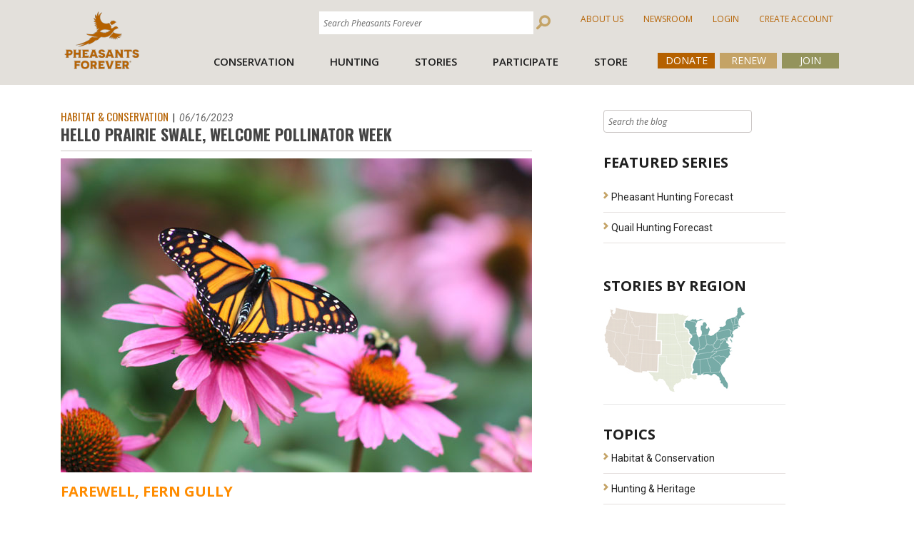

--- FILE ---
content_type: text/html; charset=utf-8
request_url: https://www.pheasantsforever.org/BlogLanding/Blogs/Pheasants-Forever/Hello-Prairie-Swale,-Welcome-Pollinator-Week.aspx
body_size: 50651
content:
<!DOCTYPE html>
<html  >
<head id="head"><title>
	
</title><meta charset="UTF-8" /> 
<link href="/CMSPages/GetResource.ashx?stylesheetname=ScreenPheasants" type="text/css" rel="stylesheet"/>
<link rel="icon" type="image/x-icon" href="/media/images/favicon_2.ico">

<!-- Latest compiled and minified CSS -->
<link rel="stylesheet" href="https://maxcdn.bootstrapcdn.com/bootstrap/4.3.1/css/bootstrap.min.css">

<!-- jQuery library -->


<!-- Popper JS -->
<script src="https://cdnjs.cloudflare.com/ajax/libs/popper.js/1.14.7/umd/popper.min.js"></script>


<!-- Latest compiled JavaScript -->
<script src="https://maxcdn.bootstrapcdn.com/bootstrap/4.3.1/js/bootstrap.min.js"></script>
<meta name="viewport" content="width=device-width, initial-scale=1">



<link href="/CMSPages/GetResource.ashx?stylesheetname=KenticoContentRating" type="text/css" rel="stylesheet"/>   
<link href="/CMSPages/GetCSS.aspx?stylesheetname=ScreenPheasants" type="text/css" rel="stylesheet"/>

<!-- FONTS -->
    <link href='//fonts.googleapis.com/css?family=Oswald:400,700,300' rel='stylesheet' type='text/css'>
    <link href='//fonts.googleapis.com/css?family=Roboto:400,400italic,700italic,700' rel='stylesheet' type='text/css'>

<link href="/App_Themes/ScreenPheasants/FontAwesome/css/fontawesome.min.css"  rel="stylesheet" type='text/css'>
<link href="/App_Themes/ScreenPheasants/FontAwesome/css/solid.min.css"  rel="stylesheet" type='text/css'>

  <!-- JQUERY-->
    <script src="//ajax.googleapis.com/ajax/libs/jquery/1.10.2/jquery.min.js"></script>
<script src = "https://code.jquery.com/ui/1.10.4/jquery-ui.js"></script>
<script src="/CMSPages/GetResource.ashx?scriptfile=/CMSScripts/Custom/bootstrap.min.js"></script> 




    <script src="//code.jquery.com/jquery-migrate-1.2.1.min.js"></script>
    <script src="/media/scripts/CSS1Compat.js"></script>
    <script src="/media/scripts/GoogleAnalytics.js"></script>


<!-- Facebook Pixel Code -->
<script src="/media/scripts/facebook.js"></script>
<noscript>
<img height="1" width="1" 
src="https://www.facebook.com/tr?id=749767255233025&ev=PageView
&noscript=1"/>
</noscript>
<!-- End Facebook Pixel Code -->
<script type="text/javascript">
    (function(c,l,a,r,i,t,y){
        c[a]=c[a]||function(){(c[a].q=c[a].q||[]).push(arguments)};
        t=l.createElement(r);t.async=1;t.src="https://www.clarity.ms/tag/"+i;
        y=l.getElementsByTagName(r)[0];y.parentNode.insertBefore(t,y);
    })(window, document, "clarity", "script", "foo8k3wtip");
</script>

<!-- Google tag (gtag.js) -->
<script async src="https://www.googletagmanager.com/gtag/js?id=G-E4M13VTXE9"></script>
<script>
  window.dataLayer = window.dataLayer || [];
  function gtag(){dataLayer.push(arguments);}
  gtag('js', new Date());

  gtag('config', 'G-E4M13VTXE9');
</script>

<script src="https://kit.fontawesome.com/e0b5006757.js" crossorigin="anonymous"></script> 
<link href="/App_Themes/Default/Images/favicon.ico" type="image/x-icon" rel="shortcut icon"/>
<link href="/App_Themes/Default/Images/favicon.ico" type="image/x-icon" rel="icon"/>
<link href="/CMSPages/GetResource.ashx?stylesheetfile=/App_Themes/ScreenPheasants/FontAwesome/css/all.css" type="text/css" rel="stylesheet" /><link href="/CMSPages/GetResource.ashx?stylesheetfile=/App_Themes/ScreenPheasants/FontAwesome/css/all.min.css" type="text/css" rel="stylesheet" /><link href="/CMSPages/GetResource.ashx?stylesheetfile=/App_Themes/ScreenPheasants/FontAwesome/css/brands.css" type="text/css" rel="stylesheet" /><link href="/CMSPages/GetResource.ashx?stylesheetfile=/App_Themes/ScreenPheasants/FontAwesome/css/brands.min.css" type="text/css" rel="stylesheet" /><link href="/CMSPages/GetResource.ashx?stylesheetfile=/App_Themes/ScreenPheasants/FontAwesome/css/fontawesome.css" type="text/css" rel="stylesheet" /><link href="/CMSPages/GetResource.ashx?stylesheetfile=/App_Themes/ScreenPheasants/FontAwesome/css/fontawesome.min.css" type="text/css" rel="stylesheet" /><link href="/CMSPages/GetResource.ashx?stylesheetfile=/App_Themes/ScreenPheasants/FontAwesome/css/regular.css" type="text/css" rel="stylesheet" /><link href="/CMSPages/GetResource.ashx?stylesheetfile=/App_Themes/ScreenPheasants/FontAwesome/css/regular.min.css" type="text/css" rel="stylesheet" /><link href="/CMSPages/GetResource.ashx?stylesheetfile=/App_Themes/ScreenPheasants/FontAwesome/css/solid.css" type="text/css" rel="stylesheet" /><link href="/CMSPages/GetResource.ashx?stylesheetfile=/App_Themes/ScreenPheasants/FontAwesome/css/solid.min.css" type="text/css" rel="stylesheet" /><link href="/CMSPages/GetResource.ashx?stylesheetfile=/App_Themes/ScreenPheasants/FontAwesome/css/svg-with-js.css" type="text/css" rel="stylesheet" /><link href="/CMSPages/GetResource.ashx?stylesheetfile=/App_Themes/ScreenPheasants/FontAwesome/css/svg-with-js.min.css" type="text/css" rel="stylesheet" /><link href="/CMSPages/GetResource.ashx?stylesheetfile=/App_Themes/ScreenPheasants/FontAwesome/css/v4-shims.css" type="text/css" rel="stylesheet" /><link href="/CMSPages/GetResource.ashx?stylesheetfile=/App_Themes/ScreenPheasants/FontAwesome/css/v4-shims.min.css" type="text/css" rel="stylesheet" /><link href="https://www.pheasantsforever.org/BlogLanding/Blogs/Pheasants-Forever/Hello-Prairie-Swale,-Welcome-Pollinator-Week.aspx?rss=articles" type="application/rss+xml" rel="alternate" title="Articles"/>
<meta property="og:title" content="Hello Prairie Swale, Welcome Pollinator Week" />
<meta property="og:site_name" content="Pheasants Forever" />
<meta property="og:url" content="https://pheasantsforever.org/BlogLanding/Blogs/Pheasants-Forever/Hello-Prairie-Swale,-Welcome-Pollinator-Week.aspx" />
<meta property="og:description" content="" />
<meta property="og:image" content="" />
<!--Do not edit for individual posts unless individual blog has been moved to custom template-->
<script type="text/javascript">
	//<![CDATA[
$(document).ready(function() {
 $(".searchBox i").addClass("searchBtn-icon_inverse");
 var $searchBox = $(".searchBox input.hasPlaceholderText");
 $searchBox.attr('placeholder', 'Search the blog');
});
//]]>
</script><link href="/CMSPages/GetResource.ashx?_templates=84&amp;_transformations=4972&amp;_webparts=677;1131" type="text/css" rel="stylesheet"/>
</head>
<body class="LTR Chrome ENUS ContentBody" >
    
    <form method="post" action="/BlogLanding/Blogs/Pheasants-Forever/Hello-Prairie-Swale,-Welcome-Pollinator-Week.aspx" onsubmit="javascript:return WebForm_OnSubmit();" id="form">
<div class="aspNetHidden">
<input type="hidden" name="__CMSCsrfToken" id="__CMSCsrfToken" value="ahZr6l+76xmBt9Df9jnkK0+Y33jUiNsWNQB4dnJ6af9QxOKuMESS175AH+hXsbST6KWlx7so+sit8zhdnwHyIKcooziQBtHGwNr+UM6JVWQ=" />
<input type="hidden" name="__EVENTTARGET" id="__EVENTTARGET" value="" />
<input type="hidden" name="__EVENTARGUMENT" id="__EVENTARGUMENT" value="" />
<input type="hidden" name="__VIEWSTATE" id="__VIEWSTATE" value="27uo8D71Pi3E72oqbMVcUNdB4h8eyL16mN3pfhiq22ABtx2MLii6t/4693zBcAQ1zlrFqK40f2tzFybzxa9YQmCyHzb1f3v6HFkWKLNAF5EvAzy0RveQOwswTehVlcDgzRwJxx+2qf/9WXbIZEEZchkR5SLrxQNG6G2npA+WDAEy1KLCyjQAk1VZW/mkMwbMh3ze+BslWmnWi3XKw2uGqv7Y9S0SNvDZuEt5xaRjXLhSD1+jkzFKcn5ZyofVimSyKymGXkmC2C5Km4sTzGEnNVrc7HUaRzNr6HJ8/4AfuRng2SgYwyGePbfzWfD5c7GI0tmEDj/nFgtSiTPXPPkQdeD0+YK4sxRa4ZHZ3SQUaFSxCpTxjLf6BcjJ3Bz7UPTOZGdD5nfK9dRlKdwwG4xT/H6VyzFLcDuBotJ65QNF45pXQQkoqNF2CmLIBQP1Eat0kSea6gbp0ZdMCC1nBo8KPSrOElejAUGh49oN2o6drblPKfjolvzFLg/h6p0w48dTbXiNaGZebGtA/mtWnuIGJi4UmIWK5RSTdAkCK/[base64]/fImP4rkjq+zj2nKyxVo0cnXYaAWOxOWH4B0TGw/i1Ho8d9sK14sVGwBMRV7ebY1lNA/qP6p+zXCwHoCA3cm+a3NJ6LAYcW0gbFMnxbxvVqM15oy6hEMi9IAWRZEyVusbslfzYdvCKAy6MPVorc1z/d3YS7ezV3uwgzs01bScRdWprHQ5xtZtlNlZcRMQwdNiYvp9h7ZD5GRHcdW424L7sFRvjA3nMTRc4DnXw6yTitnffJ+W7ToKoYlLQXwH/QMc1Zf8FPmdHrKRMkzstNnZT4E1UXcM0LAEJtiQEVIMlzd89QmUiiZlmP3oTHp5mTb/xY0AB/[base64]/ea8sY7xM9UIoKpEUOSOnfKudoKSi7o+WBOBvWfSB1Ly6Lfe0Zndm3yUDKsySjqGMhrb/UU6YuxpJWwggNI5B6GOQxuGWhehnh6xkY511It+9f18xB2T+76ubc47mA7vVVH0d4cwGLOr5V55tu9Yx9raFhXouLCaQFzYTAL8+uR6/QjIMWZFPkGnNYVWb2IgISVm00M4dMDX8YpPcJxBgeHWelMCzPxIifJoi8uCW/Y/sHmfEiG7mQfKZnX0k1HA+t9FtEAiWfPJoBKZXpzjT1dl/UcKO/3FkHSwAkXaEypZ816Y7+oQZuqsfXX9vus0TDfR8HyCmYacXTGS7l1MiZLdRS3OYHqW55WOssATTs1aAa3hu44ySaLbAL5Q1/41o20sXBRfRQe8AvEu9+rDtd1XG05fV+FXvF+x7dHfbO1V7FeesBrSIR1aPHdK+LDpgciU26UKe8ZNgJBWzlOyPBsHAbuyE52S2c4ABLsxMNGjTGOVhPWOLgEhva/KcTExBNhS4uGThnFHrTJEGM3giuJSKUeQk+K3FpA96rgxn8Z2NDH39EuU65bwH6fwEkwt0S9z2+p1nS+RlxzzQzm7CQgqQgkUs1rRwwBt8KYEQ2vYjV795wFbQNOdJ6miLJdcjLMCn+eXhsCZULsaQKnD0H2V2P3/pFxYw4lPe94w5m73xCbSeEXQsDgLGuhy3O8GMHJOYUvbUB7UyUDLEzL3d6ZqUwcnWb1i4aEm6fvVrzleny1E6qLHCnUROkuI0Aoho5a7mcCfeWilkftAidEiU/O3e+X8sqQSI4FzNBXmiOD76mAig9XHWGZqcoWaqDK9HNwenLKaCjWGRr3jjA8bm5p2qFTuuhikkrghKeC1DxcG7BHnivv6g9ZIvLyubdwPynNQYG64SL5wEyTtYjgsB7i7xYZs/3VB2nRfeHf6E5Mj2WQcFvmsReiy4N1KhAqXwoPZr1CvxiQscN4FsBkOW/OOP2QGAcU+hSI4/4iUxaAjx+qTPiWiQP0F1+p8VUOTXb1KQkEjHv/ThzqdAe9qyQ7QuRRv4YAUDKJEJuQvDnnRydaHVVMPisTcVbUYOlnv6918c0Unikv8Jpr9Oj6iCfW2UPrzNkLme2PCX8MDod9KWhvGjzzWWGbFJEV1gxSsSx1WbELaytQacEtlasebtep/hX179pbYW6NGdDhxn8VpXIb+uTB6gq019N0VkcMkkmwUTO5zDuqJwIH4nipBhrWDurNrPRZDBIJcEEbO6brPsAUZf7U0GxU9VXBA7EKDFn96wt7/6YnaYt8M/eIK0dn9t+/[base64]/IlvEoEwl1x+akmDMp4oDEBbDp3LZCREO2mNwZjL9kLjGE1Z7DKhDctkUvo6moW9ovSZ3DKZCw3MH4PisZwdol3T79XMRkeH+9T2cgkjFmX8hENXB0jV1/fIkmewiXsv6Ut/whNcien0hLjYlqJfB5S4h+3ATy4L83vYxXw37ErSQBVGxsDaoWJR0x32AlNh11tea500m5wr6VBLYGF3Nf/e9Zrb1OqrTTfxOS8inTJqCx/IHW+oXlTZ/yZqzVKW7MjwwObNiI6h304JOAs+2Nt754/PsWwyYzcN4F1mGXzQr/Rn1m3HD3AzagettZDBcdKfEwdKBZb6xYOT/pUyYeHLRMBiDdpVPdRPCmnuBqBFGb1NMVMnLm5/wjye4yMVK+0wRlSxVkTZ2a1AlyMzJl1kS84j+lX9iS4IJdQIxLnv309ArOIA2uRvXuB+jh9K/MxXH0ZLTdN/qPMZ8P6+F9eR8tXwLnvQuEaIHnNA33ylwPeV9OqXiMoKFSd99PdizQfdZcm5Y+0oD2t+m1XhJavfPKYKe9BWQoE/yN0N5PPQOZ3n32Og/9nLphLRiDEMidYv5GSt2Q9rag9hJc+vBPgpwtlpEfbhoyQi4uhCRNM/UdAe3ob5S20aZKs4WYFMddJ859TuRwcL0xe5gpG+6mC++chuBjXd+rPUAJXHQdOAtbT6eaJEBdgcbAz9k+qUJM8Jkx8K1TtRqleF3YwG98VpGM+90i5vdpTKJYEHQgwHN2iNVYwGBLDHtophg1LQQn3MnjWW4TR4/nh0iANptCVskhBrXPr7j1uN7xjzfkO94AKIjg7nWpKDQ4BN3FJZ42n/4ksBAPWreX2YXutew6SZoj6jtCpQa5gMStUJnYHkcGqRP7Qk9FMHoHpVXAhQmc24zIXVUVs3CLVyoTUJ+/7HwGakEiRmj6JC02guDeagVPIAS7be092tn4E5ULCniFTD0o0MW6ewzfxekK1qwB5QYrpgXUQT6yJ0fkAK2ta3bK91YuNJHNJ+d/NLirjw6QsxobziJ4gLeuL/iqennI5dIim2CPPy94DndBW0kqpYoeE7T0FOVNkxAi8qjdxsj3GCfnP/VpCtzFCrvQZD6oNfE/BeqQ7tnsvEuiBeMbUv1tM91Ll2Sa0oKUyoHZYrjPAx8UiJtU9sxGybvv0RU2p45RnWV/69VI9DNyeDQOSw4W2LgsXEdXcUnLKpnZrddAxIfNatY+bkhlBtZk5oKnvZGmGxc5ndKRSwrhs+7J5ReKFDfl1ntSFIhFYXVvcyRLdGKIcSDMOKzvd58VYXA5KGgolzFwC6TqWsPkKarpvV+NjeZj050axVXlg08rEPyDPqTdo9VYhjhgMdJpVfM3voDnI/7I800oN6psdiLIBE7vJAAyyx1MTPfWfJT5s5X1rW2J7Qf+uiYZ0jk+TtR1mpKQI0+ptvtQnq5CLibsgGdBwpkr/AOAP6zUEJmHpTdsC69qctwvo1744Qh4GV58+FMwAniF9i4u9HZXTDrSwME9Nq4iBJv9EF5AeYXdZDfC8JmGm3RgPZ9rR8f3xzbr+I4Fuf26d176a4hKyGD+3S2lBw6ch377Jgu19HJwsLH29h0/OWE7wp5YzrJBve83Ru3gkts9kbdSdG8xHpUD7pCy2oG2PLS/VEt7B7DS5z3rB0zSY0mZauve/u/fE2c2GhqMO0hD1N7UjP1DXkSwd5frgRVZxaB6Vh6beTkX1Wdq6IogUWaHnGZawqrF5aQ0NoBmJLhAMG32fB6rczo99JyelaBNbsRxN7tEEGcsD4kpaMXOG72i4PItNg8OvL5DbVePdnXXIrUENW59/[base64]/u+Y+1nYZjTZgWoPb9j4ID/pqgQucLGFg9ww9xRLoPtmY1lAtVgnrjloesm0+hQCU9uFDHJhH4uQCQhrWEyu3hkA6t3svAki3WhMU9Pg0uckQ9+Qw9W0BFMsvFe7dqjUjnA7wJj2ZzFXCr16BEJEmED/GBYwFtTYExlNF0pQkiDF/MdzuNNzsFkdGovtIMeYxASjUQE1DayD1iC/2NFuL877aWKkY2wKvW975jz4x0RXw1TGmXAnaBI0rOPgx7/xCbTkBf4DjE09rwy8o5pxge0l7m04HV8cYyieEYUrMVcKYc+NkK+58TbUJW+LoUSz52ZM8knEcfCigtmAkvAjOaU+Lnnmu/tUJx0/Dijq4jdXaqVeLnvJSnytyELh4hLSA09o+uF8VB9g8NBO6Yrk2ioxn71XBrt7j2GPbLYdb5xLc8wgbv7iYw+oJ/2q0uncyRaxIUQhQqRzldPuQloHzjEIZF0AxlNQaWMwe85wojtX+ieEMKfwCI3tAjGnrZ6e5vDmsmg2ahf3N+chYb+9XafF1JpF4kRG3FbNWbGLo8fgYCHIb9gYEtmHvCLfOjPUszL1+res42ON0umAop+7pV3tJQri+f0qJq8NgMug1EdVI+4wS3rVmvNM/Uc9WuiUVSVC8pt0IYyLObe5x+AlJPuSZoFAsnKdNRJcm6w07u/FprnAX+gpHHxmdj16glD8ERW7JsuyljcdGvdpJF7QoeuIQKh/vIM3Aq/WBEt/V1dTzX1oORIl3J1YvUypuk/fNlQcAhtXeLfHM3D8HI3KCc3zKrF0lFLr4EOiMJCyB2C1FYndb0W2GYIirMK2OtWNoJD3LaXskidbTarMLFl8SPePGWaXHcPxqn4wB5qdy6lkTS1vnD+pSqihDtCU44QhS+TNm0CBNTzBrBwq6Gp4t2/mJxJMWLXlu82QdYWaUonm4rbuWvot97w7RxJVK6nhIflk5ou0LTIVrfeGVqwmYUhGJC5J2/Rw3yFqwDogcDlnFpVrU8AEOjc0mTfoDX6H9O6Z/rFNY27LAwiV3l0OPGLaFIOIWRUrnZjLNhVZ1aqddIXF4cByp9beDnY9BVf156V83rTrQryMN+AOSqWgzfW/pVxai6ggRfAGDFmGXGhRdjTiVtkOb8TJnmHNjENPGasDEsRIAZjUSwrDscI4Qi1c4CTzMuTa5OUTk7x2VwhoBKd3M4vvS0TE9EM8uTVZT426yN4AJ5HLCsfoAF6YhKZyppknMRyFsC1zUEdeiOHVXRf7BoaRVWyxkWjm69EInwn8+MSco/zxQp10iIDkheoIULWcsqRolV4QjLHr+BNgowprDtD4xzqsuXMANEV2nn2TpG/tvfHsK85e5IekCWQywGZQBYDwC/KXVjqK+1m9k3hCcl8N/iEZCRLSGWgocJjjqfJmt3/qSU2ihmx2P7qNuAEHU29GHL7y6GplP6+9C2033aOWANwkdREt0ugSZguDm/aa3w2MwueCcmWNZIDWeSMEQkabcDcnZQoy/WJOrGNZvGLItl/4YOHsBr+14D0X7zJbQX00uNZH195BdcSFbzvQr+TpTY2KIm6XGI2+jphYphlXOXUNoXgVHpl9mi5apC+LiwDYBj7gublrV3DVFvMmMv7Ocat96DuEVIoFDNRikAdqtoSwt0nB3sl2NjO9bUvXPrO9fsCQymvS4sOb47AfkRpNj06ef1VXlHaDj4RBbqwK//uLM2HMKO+lhJRrkQSNmEK0jscvX6slepM0XsLRsGIe/2xATOl3UIKiXrZLqPmkGIAIesefpUZsZgvqEaZI55kr+8K3CqIAbKaMoYj6TK5TRTgpn8Pp5cgOCt5H+UQ+oMV/5J/Oe2KAoSIdflcMLnpz13Mgw0cnZlK/RFK9dENv9ijX/tQSgoaIIqe2XjTumWzL2kPcDDxhC/TOvuF7MPbVCmMU9KSJubK5wDYav5FNBmz8PiFM3Lsg4bnpSv/[base64]/c+0WsZoWktNGoN3Kdd9LDRMcwnBXZGUxAurtYSg/P0eh1ZpCbPBSUXzBaB0m+e3uuI1Ysv4aJAzhwQUOSytpVFUEFIw30ndYaR6/9P34W0JMQAd6RhjChlXy1n41QezUqcfQtZAnzo/efePFOCDiPAw2UnAizNsflOlLfOEgORMyQgHFjceu7hx71vC2ZKd7WNbYtzkWOkMehApIj5a1GfY4NE60gqMAvDi/FmsJRr/zq3gIb8cbCNPByhphf+jo+CMxjyqH8jRAC7fNK9sUbHso6prBEzphsdjnEDT4NPgCJcZyV987D9n4rURX56VrgaO3TPB6Fakw/PDb4SmqVK8ahYEEBYSDdayoBHhpix3EsspmiNmHAy7ERWXkbFdZ3TYUzqVQxzVMqOSt95rPGpU4Qr7voPdhZhWn5+FUNb7rCVehmKShjOjj/lGtioPHDtuI+WaWZoRAOR09j1xqWwX5iBAANPrwuVNBMjeDRhe/8PyP5O2F2apfinzOIpIQ/YxPaG1j3Z3mI/flxnXQmnLATejN7F3Xp2PXsVU+1EHQ1JdRWyR6Xo5ZB+anqVPoDAOc7LvnwyzZR0VYqZFhDFysJ96XbvCOHnpEIGtgrW61PPnpc2FimOlN3pHRa6zrwovM/zCcalnsahHfj2KaRxRe9XO3BfFtt+eqHetPRlNO1K6OSUUdbtVp8mD7oUHUnFeM0jmEcBEHEwt/Rwwg/NCAnh8mPd5aJkLy2++iRm/yyIMC4PmwmEz64QkRMyTRIAQcSzcvhmWIk4vGn89SKOJPqknOJmyfWK2LI8BMLZc7IJeyuyEnYvTR/AIpBDzJNJ9KdNzZD80BcX4XDRs2Klq/rppaSlvSbGqRaWJT1yVAOI4jQtAQ6kfc2HzPTs6LESixReTCQ0qhTLTo2EQLRrzFtwVU6Kc5xH4KQSg7aqftRW+b8pY4HGFsGHSRagpglbfkCp7tERRAPn/[base64]/snUYbMsBTdDYJP1JIW8XD6S2UqDmqjsmM0BTdc5JdoKLAHQWbUQ6RQEoQ/umbt4Hj8+u8OTfM4W4vBrBbN/cxgirJcDTruX5NLoVGRaBDVeC2ZECDmlJjFDC3DiSFLjeTLAQzDlUD+voCfi35+0UFBbrmGP+GH1o/n2xiXvBUH+sRllXGTwOoPwhEeEx61eZfyGwkMYzkYHrnxiOwppzPOFGcK2Y79so8DaytFGXSdtY6sgVehuw+s66tfo0KdZc6m587xqPu45h9qFL9M0yjweIKaQrsRywxLvBNDL9NyysHDSifGGMuCTD9LXGfK48ZViJoH8c/WeWs7BzVH4eRaIJnQ+PmqoPo58X20Bob2HbT+4GXXqZOI63hyf6ULIZvxeYCHtPXm2+qlCruSO0Xlm8VKtzmnbpUTMz1OT+wLVT1BU0IjDG0Ub6xHLPO1Jm+9lbUl7URjBVueQzpgzCAAEQuKZyB+MCo5IHfPDlwLMCcUPF8z7H0A6jMxX/AE///mBxjGC6Zj+E5pp3nQhvjArj034zfuk6KMT3X6u+Yzo6pFLnAeFcuAZi2yyWerJkRBUnajW+mVqsz8iSaPjf/mOq27cMoGeT4SanIh9OuT5lYxF/7+uVAihoyckDXcgAZiNxAx9rSdtBQd8ISD32dSYOKYlhDhYAH2PRuLJqlxPPz22vJzhsllnKvfyORzJw50/[base64]/QGhXZER0ZMFnll1AUKwaI+RBeVMd+4jjMAZrCnLIj6S58vWCikZuv9z9hdVYDCck7Ssd0+RldOIuMg8FFHEXFdxUI4BNW2bhvSphg4pSDVvL7B37I1jMkH9KGKE85hr9v7r+2Sq+XY7qz3/Em7RE+JY9BL7ZMyFLoCpn45trxTNlwr2ILF8Thdh/NdH7OMWo7Rv3h+vRA4bYedT5rEbic4vBy/8/m3BOYpWlEbXpdNo+E7ZMl27Vw3ZaVov+WU6NvvRvHAbf0Ve2dw/sBeLbPRrOiE44TR4+obYwSbzOmwguIEy1UaKHZiC8w6Bf6oEIPH/K9ioBKu0ZB10IhFV1X+mHJcuGF8btOUTxf/ag1HzAdGDgTeewjj6soax8Xtd+lLx23S8OyEbg0OkCBrNSddsnfHrx0g3I3PJkygdSxSalzrkHAEMoT76NviEBWZnK/xHbIV0P00iL2kvGGbiB/dau7kCs4iG1qZf1VnSejQmTXy8VffaRJfYpS0+Vh+gOudsuKrIHnyyFc0bEzDid88fP9Wamp+cmaJ+odHE+ulwj4v8Fx18lF6+TDGYmDpft8VBoJSFtBg9+zsf2BZ1wDD698Naw8ol/Y0zZ/+7dWsYgY1E8On/[base64]/8BrM/It4W6kqNyRjT4h/WZmCzuSqoq8es/psdfHBNW40n56/EPWwbVovaYoFN1xJJ8nK9cbtYqCAQf9sVeI7KhlvMkEsRv2cikyAtyQHoTYl1rNNte4s+AtKc0Z93Ha5UH+pGd4UGqSMPtfv1/SuYrKoAJS3cNy2qaFy5+MhFOLL0UStQKaAbRgzGCWH4eJNGKnfBI65ATocVzZNI6LP3dPE0CB9Eu+fpWw7z38vwQOrmmFIYtoAPiBhSS69a0aJ5xOT/B/WB1tjbGlUALStL53pZ8sh+oy/7k+uZQ4yVrfyRyO73KD+m7ZNSkAOeORLGk96XJH/oW6c1roVkHPUt5XkDVIVYwdxmnFrkStHSCc3b4BKo9oq0795Pu1QhqUDfLEWw8AAZLuqGheKyQlBoZ8qjazEFCH9Xp330QqEt+15WpGxQnpgACsrwE9TLT1UXv2WeLqCd7oRhmK1EMLsNPE2sB985RnCeyD1dBcg/VFJn3Tb3UdKyHF76I9ZAQI5Vo0DPfDFUBmTl5rHzM0iqUQPKMEz9HSwXn5X4WEdx1Ne6tZSIsfl4RTaCon1caYopC/Ldg4LXZulDIOkviD78SbaZ3r0myWAHmU9q1OK+o+X2kLWUBjrV6CpUqJTF4imy/Z4kVjsA5lFiFOfp2qtOzJhWYx9IB1SqomjAppIgy/4GiuTvc+NnYsP4VlJ+96DDgp/8uxAxrFHxYlQcEsPQ4Uh6bD2IwoLtmf2nBLYG9CilvGtSkPEk3FFo+L4GhQYCAgA3kx0dOmCUpxgmd/BwwIHIKEi1Cr4JLQgBg0T33u7GAixPlfTjK+kGT+9JnKRdVI1XoB55vofRBIq2jnrTacf2zYDV4/+eOF6MyjJ6B4d0aWhe/S3Z8DRhWPBFyT2LNmsyaShyCkMACOStUs2fFvrROHgMewocQGfcxsfwoafIhI1u3zi+EpldrcV4UWHNHNdbGEhNuk6/TZ+00apAA0Lj/iAkuFs+kjui/9Yq0BdtA/[base64]/OK2ajqYDBViGv5SOtvcl+n/Ye34si4+O8SeS8SDAxkhZQp3KQnMYkRYgLtYoZ5K4wI7xzz9Idi77cGlKMvNUjDbJQIIlUwBQFn5QWhnw9N/ZBOJqzwQQGiMT4Sysvu9/Ee/DNf74IDWKnabhMoUJUSDEvaAoaPgzXZRewfE1Ed8itq7CPI0qznlpUTDACb28EuOU9WKVC7EpWGqSA7p9a9RmWXsWopuSk3koYZwd/vykL9uv4bFyvP6Lyip15UeZdg3K711iefEr1ILr/vFlhGJba+WYum/qEMAb2sRcdhdPAGfHLPhVUPhtjEpN2rf3Xrq0HmfBVIg2VNVfd9qe5nSxUxRcwqBxLLM/6JWQ10R9SmLh/BuATteVAs+n2c5OfLJyImz+YG9fRtQy0NJ01+yGvGe8D0BsxtHo09PjL9O9H/b8Zj+74N19RAzYgQDPXo7VNykPUi9LOmqZ7z1PzaEM0D7SD01RJ0YbctA1S9S6Z9nwa+9U7HlpzLLctzJlF3Tnq3Dx5aCKG2XwK4z9Ed7VD1j6KIhKWWIlVFDjH63b/O6i6Xzix4DxhadwB8ush8C0RdixLpqaPX799jz719EOMUH1Wu3E1jqAqHmlXh8cnBhN1NbTucvNlFwK9z+OF5W0mr6FYB4fyjuloiWydSFW16B2lMvjoHsf02ZQ4s9Hccldp7PiztfyLzGXM1cdIwx+S+8BDi2FECBj6bReW5DVbvUUTn4fUT5FuvwQCK92+un3/hFkGbCe2ONsq8QBvgbQlV86UBKeA4np5R+zJwPDs3RlV/qJw2QjMXF6p9d29NT7dSHzXbV8lD1DRuHmgGznOglu9iJSZJ8bnbJPRLiFjeOVdI5rHa/CjRw+Zl+bp5DzzJhDPX5a2OE3nn7w5IsX20FHLAz4HMu0D2Guh/AcSllyNMzQiLR3K9UgWUpp9/5ARrwDj0yQiqo86QYWtIjcFzLlYKQolNz+/BLwtS/Zn8MO24TqDuoQWuQPKgOVQDxisPiMVCxVmbSIYmm+5PDVaNrLiOajPzmdE0KIEm2MeFMCUYzfXOzPdLwVBKmNF+XW/z5ttWwPMk4zIFWQCgGokX2+6fouQerg2gBOMrKDLIOxpBK7omdGVIXDkvjq6UCD6EbtsO15DIxnE1w0KeTPX99maja50WL50R/O7JmzyAP976IcoqfC2NHWWp2QxtTcBDZESzhMKD4oWNQckiaLHyAJBwCovxcHIe3QNw4OSU/7ZnU5QIOkjGklZYa2r22xIRd7sGl3O9nZhsxqTTd/LyRvKn99rbB5bbGebocvOBX18E4cZKWSY1GQs1NwAuUJwuaVJNj0Eu2QYMbZX6Jjal4SP8A36MtOq015H/gQM64yrRMeQzCOljWYLmQVPvYlkMzFBM6aKW36hwKI+7yLy4yfK4EbeZsflLHA2GOxpelP5WGU3A5XiODf4qfZqAyphFa/0qrQScjguVrwCAL8SNvcJnwPdGsVimO8P/[base64]/GprVvRFYtR4DrrMk3EPUx8T9nqxoGT71EJ+RXtIsOfYjDEuCSX+0PmWPb+DSUS5lMlr4c79nyCkKkx0QZw5qbL0sjo/yuEltqPINRNXoA3d0XN22xXOJZAyBg/[base64]/6Mhi3Q7Ji0iZBEZdvCOGX5M0Mn9kfa1RJX5SfxW1hB4Rf3woDmBc7jd4d48m7nFksDJP0f08asgaGsJK8DBW2nbRMzlzJ0jj5low0awNW2ITfj+K5S0VyFYTfLVA6UxFqH4xTAHWjhscBBfSB9QB51a2nzWUCl4C4F/KQHiLX5jG73X1IIJHVFcMcRoG/XJ5WYSrI6H9WNn1XC/X2TF/bKWyVUll2syNylEByoala2J7HKsVE3dGmg1GWB6ZXB9IoN3cjm49uJlLQOacShy9t4pqWsOUrLtda6DBGBhI1lKU1ugp5sb1OIJFUEZm3PpBnM4SBCiZ76AWcLwSwABLoU5623+vZ5oEh46gTZuNi2icEYMCd8vo8vZYN/j2kONAavsJCMEknZk7gDc51CJV9fev8iLJ+2V+iLm+AEW0dpV3zj0WHt4qojsQvj7Bexm4WbuAEPOl5xq2F3WVtet8dTbeUZiSA5GLubHUFfS1FkygIWYctSnEUFA0B+8kcshs7RJRyN91dUFoxMw55nrZ1sUKFIQgDemXjNSfW2X2xEh7zg34D82k7h19W/ebKHcJ8upNSGGFo7htbIoBkcQ1gmU02qINkfh9PFzVUXJcujyb5y8qnMNS88naKzsPJPM7g8kSB5tnZzU4+Dsy4uas6mhLzrJpHdRmJm+XtawuBHX7HafRQ/pt0pIEY3ovWl7Tc9AYe6v0GAH0iK/vf0a21nxkidpvh3f8VCp6GASqip1oREg7Yx2c9Rnh16I/XV0NatqHHO2EgxXtWrL05mGlXimeO9gkTmNtY2oJLthmp4ULtG8FuL5qYiEbpNDMbCuj14eXcCuclBfEJ5jKoJd6+aCHJL/Icvf7Xa9OJn757IyJYoitQw4aoPa7wqfsbC0cLhTaheB2tl4h2NLtnz5+WERtg2rwypXWWcqcq6BeR0QieDMO9eHggqO1ATgLVpu9Ox+kXX3iotIHcMH23hASujEq5o2k+UR8XE8SQIykzLN0mpkR/TZ0rc/kWo/ICZjzWtSrWK6m+FZtYs2KH6Xu/11X3VoJYrSkARPjXLqvpMJASlthMk2TNIoMm9l1vI/[base64]/j2UONv8Dmw4hkhhRKt/hCrFHCEEfhps2qX2gtKjKAoEOeB7V0cx6D9QkezsnfVUVqSQzVKHh+9ED6b10V+1WaIMM6YlWrB8RqjXPHYJuD71x2EkszmqYfgkos73aZ4SW386tg7kiugFn5QPYq3LMzCNiIn/lGXjiYbwKPd7FYrLsfSGobWTKoqd7ms7TkykOcCdJ8Sz3cGHgieNqJGI0pF/5oR/VMq7eBi95coQMznse32UFpiuDoKLloC5ZjE2kdDEyTM7FaTJQRnR1oGWb06idaFEhp87Zlk8wI4ojOBTiCjPyYlsuC223XmI4byBqIXxSKCHSs6/YN8a1/zV5Uc7FDwI0nj8VxPUuKGpMNspxKoxrYnxTWqu6MS2GWJqSlCSdAAUgxZxT96N1KmkT3814fX0nk2R/l/CsKfjDxNJwBgrObkmHrFtPznzfv8+OIpUw6YpuaWC42Ai0R3AhLbZ22rjvCU104XjjJHw5vE2YkFimqb+H1gELgNu6sLXca8NzBeKTFXKwYkgWU7qzyGtA4FCV4C7L3HIEOkUW4e/YRuJNYXMcixwpbqdkkWkzyUTuHoK70I6dcnu4eTHkCsrgd4zZkWk0kcrar7NfoXK3jwxMZrtVYpswNkmMEVKDUSbJLlyVLUO0+TgyNiWmzDCLp3HB8WG0omFuRsPY62DaJZcyR2/N4l0fXHxoBTDXLiqQzlWSln4HhmL7kNKlxMB9rQf/[base64]/d/RJZ6ymHU2oBxI223w2bYIOmOgzx6tKucnSZeB61JhQhOytmojXBuykxkm9kxhfolCtHUQwkt8OXxHNTAQ+xB0ognpzz1PxzmF3jADOJMGQqiETwCX+DOltwV2iktok/W8lUBpeW1fPUVywfXehAx6iRVyYlcz5//pkd98u6zKZM+BmacRV7a5+Aeot3P3Km8nm45iYmg5iVnQKNbEeKNdNHFiUhZKH/e5m3VO9S6kRUyuOOKZo39h2g6TDImifLEcTNcFdplSB5EheaEUpGa1RgipUCrZ95CmACKu4wbxWeTBf+S08v4vE/fnjHRZPX+QjOCAOupmnh4FDsAaIkIANSnF8TzGa5Kf7Fa9UyDj5+C0Moi8sSrl2Jxqip8HS+6pkF1nijHWp5f7/2YqXA1YL+X0UAvlO9cimmZ7eDUCzNHu7KhXPvoqz3cL9SZmellcDz+RqTR0X4vuKE3haIwZXs5N8q3wgsWbyHncoBl7iZdvLobvhIDynINXRTJUnw12VcfWYtGJW3tGVR2misHsPn41lGDWb6KGMSg/SZ0muEi6FQgAAR8s325In2YXNtA22ycVoApiFSFffZ2TnkLlVsJRa/ikHhW/wkcuF3/OLwUCrrS0XEwbTmNUTZ7+1q4lStgZlAZrn269nI19/fvsXFn7e/[base64]/2l1w2nGTnWHHqQnG+nNDbyXmXcnIz/AMEfNadm+Uvyb0ljG62uZPHe39dWcQ8Z4Fu71JwedTHd/+JbYXyFVjlwLale6exL5RjYecIX9kBIvVKK4tw5SmvL5QsXBsoPcqWyK+0sLMhGEShf/p68PEdFPKc+EdMqWZD44cPtbBXMXzzEo7t6Fn1AXjZrwcYJmpOtrOFIQi8DKaCdyE1U81kjFL51/LwiCkd4lbRD67EXCNT2ftKafQQCF/4ETz0cC9knNShYSLqkdHs4n8VMKTIvSACNjrSFBV0t+1ht4Sog5L0fqzBKZYqZ4ToP/jNQL6CDiIDS2UmUqtaUt5Wqq9KmAL3kwpdc2T7+iQTPILWRNJ/13YToLaGGG0NA9+fZvf3LY02sEfLnIOeEsrQVIMlufeQXBSFXsdFLnVXVMrjX9aQb3hoIOXOHrw2+tvvcXAgQHqYpHjKdH4dUUFWpCpVxzwsMcajsEVBPT9CrV1zVDDmfNBw+zF1az8jycvJAs+iTDjn+OHCF5QD9HVzEIdvctcf3KzD7/uHCM++K+CE7/XsT0e/RmNUTr/CVL8xtOJvkm0/aWtXWrPSM3bYTVgKc3QkUrswI3g5fnPYWj9Qnaa4v7EykrixI0V2O7bQ6iyKCvGREErRqgjbMh9XeGM3pLXq2HLFb15cqEBGQyWxXJGgQzzBCrLTJyK+Yspq7Or6lmKLx57+l/vBwbfUPHnd0elDDdH30m7ACifXICjqR5oAFKlq0JlLZNytEyQkCqP/9UjLAuZQqnlOwZBelGw5yM/1OiiET74k6Fm5KoR2rGqyDHkpoIVeVpGFrxq2xuSJu5nl3WxENuUWFlVADzMCXaBF0wF86NqJMR3s1nbJjiooUUCAsA5RRkuENff9IhSUvx73gHJTxE5EfLGRz/HzvchG3OJRMwwj09McJXeDvxCtSpH/wAH8GHPAVxAn/iW9nIDHTVUM723nmFRhwviwFAgYDoGUJYGkx11zv1xsLGgCOoXF9IS/Ke3DoVYuCr0se4hzssNJCfbnY/WqvO30N+OkRjKqp8IyjcjwpVEXPqo1Rt5LPwIy1h2VVc1L0xmYcDe85gMIgsun1OhmEk7tWVG+oyfJqwJdZa1S9aix0wnbVXiaexBYRdU23ZAk9UQsnu6ULZzWeVzhm9uS0owcGN5Fp1Ga156QGzCECtCm9egNFveNF9xmsUErHYO6UT7VNob/FpQEMkOpSfUn9o//CUNSQRlx/6eGppXn3VEXwu1TONuU0pC7VckROYcRmeXkGfaCeSQ/HEbE9s8FvHULsICmgmXCI66QKnqQF7jNccxcjj1Td3eHVuy2EjTkZ7BVdBm7m6mQFWdz86xFYEtI3ytaaBChFa7z2mz6DcMnTUpFL0dCDOVaY7UjCwth3161Jzi1c/cFDpSwYGCugXH5TZ+4XpmLk34mz0y4U6r7NZk4vt0+LlzM/1w1o8M61i9JqGTrdAuZ5BU8b5Uxqgekr2zcLQxDGdZzzeAliUhhTCeZx2QdmwQUAE+NBEg+s/O/B5RzXoiEK3/cbWGq8n/rQAEzD9NpanFTJUSw8+vOr8UBVFBmNPxucifIkne1JpPpEUt0xUQ4uRm7g1/x7AmH9ru6u8JeJw+YYeKBU72Lg333YXfzgN8Cs7ovOJGo3/R3Ps2/IzPRGeG4uGglNE1n8Szev+4U3aMpcyZpKbRaJGhdZ+HfM6qYyp58bGi8hjg08DKZAtnkCQz8zz+YgrwPu+M8gkRsmOVul90N4yCU28D73prNcvyOlz6Rii1yOKt9ZvKgfDOWJnfaMQ1OQEGTv+NBJN6nx6mMGJBNU/dqAzWoLksgZJUMWMoc80fWM30zL+2hqcuRDdxd8ebeFr0P80q7+0cBmyVz1JGww/l7y+xRc6PtkBd37hOj3cg/0F8OqYeDtyOyL37o6OCbjiT7BocbT8VRymaNLOfd4fCrr0OPIB0czg8k2idsbdZOSb/gMfupu2g/B6lMb+PlO2yvX/bJcmvZq79sRr6Qgzq39GnD/jpTyEChxitnnIsQrmlHnEG6dYFbgeoaaYO+jdhGGokRo4lQrnowMZLczxsJ/t8P8HsVkFhyULlhScx3/D8TpaKGWDyZr3ACY3UYCccD/eDOxBNnZoRJaN+1tOyBi3TUbMS4omRqbMtUZAbGAzlEo8AIyT6JZQzKAiCFOvQZOzWMNl/Sq72pE8W1swq7ZhBXdmxRC9qO62mfNsik3Qak3cpBsrrLZFUFju9V2S6xe9+lmwYs7DqJ4xI/JuSRrbY2zJ47JmeSCuP4PujwbhjSrBqUQtkWeC2nmFb/[base64]/N6/xPSHND9ZQxIjer7aU3RyFsffeYwARUo8fIIMRZkYXkgrR4XM9xkf2Y88Azh9Xxbj2T2NSu+y/ryAdsZLAMlu1vW40lLNUZo8Mgib818BmZX1Rt0MMHZ2iojeq/cb+/IaYvBlACd8eduYzGxMtiMhLx049+ebxuwYWtU5NAGKFYj9fW1GE1R2QGpV8LMm48HIXWQZzY0CV720DKRdcvNsv3hxlxd3IOMX1bQvRWm6TmshQ1qV7QEbENxMBj85I9ZPURwv0/8fI/5plGrCZKhklcxM+ArW9VBYHaZ5xSOfuhO+3Tp7qMK2r3dMz1O+QhSEYjCZR9XfaQXZ0EDuBLs23SUqOQOtf+0MSl3WmPFNzsanjj7FBf1wmg1tseGjZf5By4o5ZLZEwJD3JgnkNc+sjmgAyUhDW+GNBtYA6VM9BaFJLvK7IVenI/[base64]/xtfqaxdIBrpPJkMKbv7kBdWDHtNn8ufd7FwMKtfehVAo4j4AhVmlyROp6xu3IHV5Yv1be82e9J91CkzKJLzua4VEftTNSd42LsEXJuGftr+bEWoFl3P2H6B/l2f8UCW/SQQvElodUKZFSyM0qAtKHbQHMfAA0KQ6/vptyCjSHfWFHOTLJMBTnLyM6DPfSkq/uyR6CBqpiyYMEnByhTZS08dH4Ys3mfpQCiqpwVdDMAhy6Roj5lMV6YwcRpXekWvOWsZjwOdDt71YuuVYAJrpSuDyucDShs2C3KZJafdKpvVA/cz3cm3Bhb9jYirOv9ZbE9ccrhpJudOOjRu+NBnJq2ZKVVc6AneVFDcymWYRRv/u1xv2sxDsyErCRFNnrBxRR4yQs5q39GsHBTzXsglksvve2uJ2y+53KEw8QgVfm+GHgAWIe1/9ufZtbxquC8cM5ki/KOQSvx8+HAUlQG8oXB8G4k9TmlUlksKtnc2qB9Zjvb0s3B9S4rCXvmv55EJeLWdYN0vgOajrUHA/67NPUK7tjA7LFtVXJcNVOCt1g072rnkg2kzSFPRVCRScJj+cFSKvwZuIQ1jbJhhsSiUeyN5QMJLm8Q/zkO5iEF71fB308ce3esOJTi7E6kKmEPDLfw8PwIOTHfJsFRqkGdy4BO/sS1a9qIdg4dfWvK/JVvznfHqsFvBKto27h7axKJfPeRGecbpkbALCQwyyTDc5cPruya6Bpbf3ojDNqtfwsKH5rELfR8XZwGqL/DvEoHE2jjE1hE+bYuvgDVsWy4elFpeOVCvjHGQG4gTyvShhhUgEh5chHvheBuHetv6hG+Q1wY+YtpJNI3vgORY7VcqO/Lt2OlbzOxmwacEgHi6yvuMCa9J1vVnq3p5LASdA+wCmTMguLYgGnWIW72DwpaJk6yR73+CELf9MyDmfCBy0/OYcxZSALP+ke0gspmfOfO6mDIFM0mdQu+6Xu21VldI2nhzb9x96Y5kpHnmayLSnwjZm4Lryy5rtW/pSQgZXrAWNqYWcne+WUyHbdsP2iaeX79fFEByIEtgLwMf9mIsZ/cNMjxdSGPvhv5rHdhQoGkwKdK2outaWoyNSIWfbbpZxYJ0vo3wxSDCk=" />
</div>

<script type="text/javascript">
//<![CDATA[
var theForm = document.forms['form'];
if (!theForm) {
    theForm = document.form;
}
function __doPostBack(eventTarget, eventArgument) {
    if (!theForm.onsubmit || (theForm.onsubmit() != false)) {
        theForm.__EVENTTARGET.value = eventTarget;
        theForm.__EVENTARGUMENT.value = eventArgument;
        theForm.submit();
    }
}
//]]>
</script>


<script src="/WebResource.axd?d=pynGkmcFUV13He1Qd6_TZBXXDaWd9P8eNe2jxwx-BrmAn1nVn0hKh-l2fY4kcCcoeKx4UxEvybQZdwmZra-TIw2&amp;t=638942030819057530" type="text/javascript"></script>

<input type="hidden" name="lng" id="lng" value="en-US" />
<script type="text/javascript">
	//<![CDATA[

function PM_Postback(param) { if (window.top.HideScreenLockWarningAndSync) { window.top.HideScreenLockWarningAndSync(1080); } if(window.CMSContentManager) { CMSContentManager.allowSubmit = true; }; __doPostBack('m$am',param); }
function PM_Callback(param, callback, ctx) { if (window.top.HideScreenLockWarningAndSync) { window.top.HideScreenLockWarningAndSync(1080); }if (window.CMSContentManager) { CMSContentManager.storeContentChangedStatus(); };WebForm_DoCallback('m$am',param,callback,ctx,null,true); }
//]]>
</script>
<script src="/ScriptResource.axd?d=NJmAwtEo3Ipnlaxl6CMhvnXVlA4Pr9cY4BQ-OAGC_guFyrz0-v_1av7A0QcF3odyHLD_LVR8q7aA1_ig7wciVem2CTUz87Pu97nzxbQ1syEYcPzPGB_eBCOW8r5xfunzX6bJrpVAUD1j-1XwN3gi0ugEOMIRH-qNvrXvislF9gQ1&amp;t=32e5dfca" type="text/javascript"></script>
<script src="/ScriptResource.axd?d=dwY9oWetJoJoVpgL6Zq8OHTR-KqbVvsa3qxudxPVqekYSgBV9xQf0ZsNmDPOfiK_iY1UdVugGRRjIymt8uvGRBDhjarCfztMi7DimbjDdcMf5AoqPSFl31uxWo2Sx159J4W1Mscx5IqIuy5FLK3YFYNQhAbqwKr3800WS8laV2w1&amp;t=32e5dfca" type="text/javascript"></script>
<script src="/ScriptResource.axd?d=eE6V8nDbUVn0gtG6hKNX_BKgJR3mA6JKZk0PplZt5nMIhje6H_cehhwEIOs-JyMiOYl6mvA5lFc-w_RhFlDoPBpsxHXQzXKB16IkYl4xsEsSwk2U04nHzK8hycg-rn8a0&amp;t=27679117" type="text/javascript"></script>
<script src="/ScriptResource.axd?d=mcAASOSteirJeuV-3by3UbagLW9I87grgxiSqANc6wjaxqcBlhS8xMz0XAaZ4_61LJxasjHX8OsecUXq0h9taegRkA2UMhAdpXKG7CyljWE1&amp;t=27679117" type="text/javascript"></script>
<script src="/ScriptResource.axd?d=jwf4VSQi7LeShc44FJ-gAe92LzTCSA8-4tY_rhanmrF08xg4G3wV9ITyMEWFUbaezIGix6eT37dwRQZGcVlpNnD00F-UpbKjvIqxX7K7OeOvSg_sLHn88zDhuegWK5_50&amp;t=27679117" type="text/javascript"></script>
<script src="/ScriptResource.axd?d=HEFpVKbnoeQjkjHkFKu3MFpMHxekr08C9wN70JvDBJTl-of_oBY6c75zQ5Cbvw27Sp5mGAgj6n2MksPFwj0MsI9MZVWRQm0RjwGVJjqZPMlq9Y2PTQKmKMVDV_VBi2940&amp;t=27679117" type="text/javascript"></script>
<script src="/ScriptResource.axd?d=X6kQKInQS5YQqruiTh57iBW3qoBvOX8A57ckQ5nZ9dmcvCgbf9uaN4o6iuJset_JbRCRekZCOq4dxgLiMzj4NqMOjfQ4zeXajw8JZ9dJb6j1U0I6hFxXCeSY6SQwo-2l0&amp;t=27679117" type="text/javascript"></script>
<script type="text/javascript">
	//<![CDATA[

var CMS = CMS || {};
CMS.Application = {
  "language": "en",
  "isRTL": "false",
  "imagesUrl": "/CMSPages/GetResource.ashx?image=%5bImages.zip%5d%2f",
  "isDebuggingEnabled": false,
  "isDialog": false,
  "applicationUrl": "/"
};

//]]>
</script>
<script type="text/javascript">
//<![CDATA[
function WebForm_OnSubmit() {
null;
return true;
}
//]]>
</script>

<div class="aspNetHidden">

	<input type="hidden" name="__VIEWSTATEGENERATOR" id="__VIEWSTATEGENERATOR" value="A5343185" />
	<input type="hidden" name="__SCROLLPOSITIONX" id="__SCROLLPOSITIONX" value="0" />
	<input type="hidden" name="__SCROLLPOSITIONY" id="__SCROLLPOSITIONY" value="0" />
</div>
    <script type="text/javascript">
//<![CDATA[
Sys.WebForms.PageRequestManager._initialize('manScript', 'form', ['tctxM',''], [], [], 90, '');
//]]>
</script>

    <div id="ctxM">

</div>
    
<div class="header testPF" role="banner">
  
    <h1 class="logoWrap container">
        <a id="p_lt_ctl00_Link1_btnElem_hyperLink" class="logo" href="/default.aspx"><span id="p_lt_ctl00_Link1_btnElem_lblText">/default.aspx</span></a>

    </h1>
    <div class="mobileMenu d-sm-none">
        <div id="menuToggle">
            <i class="fas fa-bars"></i>
        </div>
        <div id="searchToggle">
            <i class="fas fa-search"></i>
        </div>
    </div>

    <div class="menu row">
        <div id="mobileClose"><i class="fas fa-times"></i></div>
        <div class="utilityBar  col-12 order-2 order-sm-1">
            <div class="container">
                <div class="row justify-content-end" role="navigation">
                    <h1 class="isVisuallyHidden">Header Secondary Navigation</h1>
                    <div class="col-12 col-sm-auto">
                        <div class="primarySearch" role="search">
                            <div id="searchClose"><i class="fas fa-times"></i></div>
                            <fieldset>
                                <div id="p_lt_ctl01_SearchBox_pnlSearch" class="searchBox" onkeypress="javascript:return WebForm_FireDefaultButton(event, &#39;p_lt_ctl01_SearchBox_btnSearch&#39;)">
	
    <label for="p_lt_ctl01_SearchBox_txtWord" id="p_lt_ctl01_SearchBox_lblSearch" style="display:none;">Search for:</label>
    <input type="hidden" name="p$lt$ctl01$SearchBox$txtWord_exWatermark_ClientState" id="p_lt_ctl01_SearchBox_txtWord_exWatermark_ClientState" /><input name="p$lt$ctl01$SearchBox$txtWord" type="text" maxlength="1000" id="p_lt_ctl01_SearchBox_txtWord" class="primarySearch-input form-control" autocomplete="pfqf-site-search" />
    <input type="submit" name="p$lt$ctl01$SearchBox$btnSearch" value="Search" id="p_lt_ctl01_SearchBox_btnSearch" class="isVisuallyHidden btn btn-default" />
	<button class="searchBtn" onclick="Search(); return false;"><span class="isVisuallyHidden">Search Site</span> <i class="searchBtn-icon icon-search"></i></button>
    
    <div id="p_lt_ctl01_SearchBox_pnlPredictiveResultsHolder" class="predictiveSearchHolder">

	</div>

</div>
<script>
function Search() {
    $('[name*="btnImageButton"]').trigger('click');
    $('#p_lt_ctl01_SearchBox_btnSearch').click();
    };
</script>
                            </fieldset>
                        </div>
                    </div>
                    <div class="col-12 col-sm-auto">
                        <ul class="utilityNav">
                            <li><a id="p_lt_ctl02_AULink_btnElem_hyperLink" href="/getdoc/5dee6cc7-d6ca-475c-aa05-6195cdcd1942/Unique-Model.aspx"><span id="p_lt_ctl02_AULink_btnElem_lblText">About Us</span></a>
</li><li><a id="p_lt_ctl02_Newsroom_btnElem_hyperLink" href="/Newsroom.aspx"><span id="p_lt_ctl02_Newsroom_btnElem_lblText">Newsroom</span></a>
</li><li>

<a id="p_lt_ctl02_LoginLogout_btnSignOutLink" class="signoutLink" href="javascript:__doPostBack(&#39;p$lt$ctl02$LoginLogout$btnSignOutLink&#39;,&#39;&#39;)">LOGIN</a></li><li>

<a id="p_lt_ctl02_SignUpNada_btnSignOutLink" class="signoutLink" href="javascript:__doPostBack(&#39;p$lt$ctl02$SignUpNada$btnSignOutLink&#39;,&#39;&#39;)">Create Account</a></li><li>
</li>
                        </ul>
                    </div>
                    
                </div>
            </div>
        </div><!-- END .utilityBar -->

        <div class="primaryHeaderBar col-12 order-1 order-sm-2">
            <div class="container">
                <div class="primaryHeaderBar-inner row justify-content-end" role="navigation">
                    <h1 class="isVisuallyHidden">Header Primary Navigation</h1>
                    <div id="primaryNavContainer" class="col-12 col-sm-auto">
	<ul id="menuElem" class="CMSListMenuUL">
		<li class="primaryNav-item">
			<a class="CMSListMenuLink" href="/Habitat/Why-Habitat.aspx">Conservation</a>
			<ul class="CMSListMenuUL">
				<li class="CMSListMenuLI">
					<a class="CMSListMenuLink" href="/Habitat/Why-Habitat.aspx">Habitat Home</a>
				</li>
				<li class="CMSListMenuLI">
					<a class="CMSListMenuLink" href="/habitateducation">Habitat Education</a>
				</li>
				<li class="CMSListMenuLI">
					<a class="CMSListMenuLink" href="/Conservation/Sustainability-Solutions.aspx">Sustainability Solutions</a>
				</li>
				<li class="CMSListMenuLI">
					<a class="CMSListMenuLink" href="/Conservation/Conservation-Advocacy.aspx">Conservation Advocacy</a>
				</li>
				<li class="CMSListMenuLI">
					<a class="CMSListMenuLink" href="/Habitat/findBiologist.aspx">Find a Biologist</a>
				</li>
				<li class="CMSListMenuLI">
					<a class="CMSListMenuLink" href="/Habitat/Public-Land.aspx">Public Land</a>
				</li>

			</ul>
		</li>
		<li class="primaryNav-item">
			<a class="CMSListMenuLink" href="/Hunt/pheasant-hunting.aspx">Hunting</a>
			<ul class="CMSListMenuUL">
				<li class="CMSListMenuLI">
					<a class="CMSListMenuLink" href="/Hunt/Pheasant-Hunting.aspx">Hunting Home</a>
				</li>
				<li class="CMSListMenuLI">
					<a class="CMSListMenuLink" href="/forecast">State Forecasts</a>
				</li>
				<li class="CMSListMenuLI">
					<a class="CMSListMenuLink" href="/pathtotheuplands">Path to the Uplands</a>
				</li>
				<li class="CMSListMenuLI">
					<a class="CMSListMenuLink" href="/Hunting/Hunting-Heritage.aspx">Hunting Heritage</a>
				</li>
				<li class="CMSListMenuLI">
					<a class="CMSListMenuLink" href="/Hunt/Bird-Dog-Breeds.aspx">Bird Dog Breeds</a>
				</li>
				<li class="CMSListMenuLI">
					<a class="CMSListMenuLink" href="/Rooster-Road-Trip.aspx">Rooster Road Trip</a>
				</li>

			</ul>
		</li>
		<li class="CMSListMenuLI">
			<a class="CMSListMenuLink" href="/BlogLanding/Blogs.aspx">Stories</a>
		</li>
		<li class="primaryNav-item">
			<a class="CMSListMenuLink" href="/Participate/Why-Participate.aspx">Participate</a>
			<ul class="CMSListMenuUL">
				<li class="CMSListMenuLI">
					<a class="CMSListMenuLink" href="/Participate/Why-Participate.aspx">Participate Home</a>
				</li>
				<li class="CMSListMenuLI">
					<a class="CMSListMenuLink" href="/Participate/Monthly-Giving.aspx">Monthly Giving</a>
				</li>
				<li class="CMSListMenuLI">
					<a class="CMSListMenuLink" href="/Participate/Find-a-Chapter.aspx">Find a Chapter</a>
				</li>
				<li class="CMSListMenuLI">
					<a class="CMSListMenuLink" href="/Participate/Women-on-the-Wing.aspx">Women on the Wing</a>
				</li>
				<li class="CMSListMenuLI">
					<a class="CMSListMenuLink" href="/Participate/Conservation-Leadership.aspx">Conservation Leadership</a>
				</li>

			</ul>
		</li>
		<li class="CMSListMenuLI">
			<a class="CMSListMenuLink" href="https://bit.ly/4l9VFYD">Store</a>
		</li>

	</ul>


</div>
<style>
  
/*Styling Updates for Desktop Menu Only*/
@media only screen and (min-width: 760px) {
#primaryNavContainer .primaryNav-item {display: inline; position: relative;}
  
#primaryNavContainer .primaryNav-item>ul>.CMSListMenuLI {display: none;}

#primaryNavContainer .primaryNav-item:hover>ul>.CMSListMenuLI {display: block;float: none;}
  
#primaryNavContainer .primaryNav-item:hover>ul>.CMSListMenuLI a {padding: 0px;}

/*Text is orange on submenu when hovered*/
/*#primaryNavContainer .primaryNav-item:hover>ul>.CMSListMenuLI:hover a {color: #fd7a01;}*/

/*Dropdown overlaps content instead of pulling menu down*/
#primaryNavContainer ul.primaryNav li.primaryNav-item_isActive:hover ul.primaryNav-level2 {position: fixed; top: 120px;}
#primaryNavContainer ul.primaryNav li.primaryNav-item:hover ul.primaryNav-level2 {position: fixed; /*top: 104px;*/ background: #212121;}
#primaryNavContainer ul.primaryNav li.primaryNav-item:hover ul.primaryNav-level2 li>a, #primaryNavContainer ul.primaryNav li.primaryNav-item:hover ul.primaryNav-level2 li.secondaryNav-level1_isActive>a {padding: 12px 15px;}
 
  
/*Secondary Menu item is highlighted when Active, but only shows when Primary Menu item is hovered*/
#primaryNavContainer ul.primaryNav>li.primaryNav-item_isActive ul.primaryNav-level2>li.secondaryNav-level1_isActive>a.CMSListMenuLinkHighlighted {display: none;}
#primaryNavContainer ul.primaryNav>li.primaryNav-item_isActive:hover ul.primaryNav-level2>li.secondaryNav-level1_isActive>a.CMSListMenuLinkHighlighted {display: block;}
#primaryNavContainer ul.primaryNav>li.primaryNav-item_isActive ul.primaryNav-level2>li.secondaryNav-level1_isActive>a.CMSListMenuLinkHighlighted {font-weight: normal;color: #fd7a01;}
 
/*Do not include submenu on main menu bar when on middle tier page*/
#menuElem > li.primaryNav-item.primaryNav-item_isActive > ul > li.CMSListMenuHighlightedLI {display: none;}
#menuElem > li.primaryNav-item.primaryNav-item_isActive:hover > ul > li.CMSListMenuHighlightedLI {display: block;}
 }
 
@media only screen and (max-device-width: 759px) {
/*Indent the secondary menu and make the text smaller*/ 
#primaryNavContainer ul.primaryNav>li.primaryNav-item_isActive ul.primaryNav-level2, #primaryNavContainer ul.primaryNav>li.primaryNav-item ul.primaryNav-level2 {margin-left: 25px;}
#primaryNavContainer ul.primaryNav>li.primaryNav-item_isActive ul.primaryNav-level2 li a, #primaryNavContainer ul.primaryNav>li.primaryNav-item ul.primaryNav-level2 li a {font-size: 20px;}
#primaryNavContainer ul.primaryNav>li.primaryNav-item_isActive ul.primaryNav-level2>li.secondaryNav-level1_isActive>a.CMSListMenuLinkHighlighted {display: block;font-weight: normal;color:#fd7a01;}
#primaryNavContainer li.primaryNav-item.primaryNav-item_isActive ul li.CMSListMenuLI {display: block;}
/*Fix the height of the before carrot on selected primary menu item*/
#primaryNavContainer ul.primaryNav>li.primaryNav-item_isActive>a:before {line-height: 2.4;}

/*Only display active submenu*/
#primaryNavContainer ul.primaryNav>li.primaryNav-item ul.primaryNav-level2 {display: none;}
#primaryNavContainer ul.primaryNav>li.primaryNav-item_isActive ul.primaryNav-level2 {display: block;}
}

</style>
                    <div class="col-12 col-sm-auto">
                        <ul id="buttonNav"><li><a id="p_lt_ctl04_donateaction_btnElem_hyperLink" class="btn btn_donate" href="/getdoc/eb042646-efc8-4d34-8c86-166e54bffce6/Donations.aspx"><span id="p_lt_ctl04_donateaction_btnElem_lblText">Donate</span></a>
</li><li><a id="p_lt_ctl04_renewaction_btnElem_hyperLink" class="btn btn_renew" href="/getdoc/91f8dfad-47ad-46d6-af54-5649db42671f/Membership.aspx"><span id="p_lt_ctl04_renewaction_btnElem_lblText">Renew</span></a>
</li><li><a id="p_lt_ctl04_joinaction_btnElem_hyperLink" class="btn btn_join" href="/getdoc/91f8dfad-47ad-46d6-af54-5649db42671f/Membership.aspx"><span id="p_lt_ctl04_joinaction_btnElem_lblText">Join</span></a>
</li></ul>
                        
                    </div>
                </div>
            </div>
        </div><!-- END .primaryHeaderBar -->

    </div><!-- END .menu -->
</div><!-- END .header -->

<div id="pageloader">
    <div>
        <i class="fa fa-circle-o-notch fa-spin" style="font-size:50px; color:#b56100"></i>
    </div>          
</div>

<script type="text/javascript">
    function delay(time) {
        return new Promise(resolve=> setTimeout(resolve, time));
    }
    $(document).ready(function () {
        $("#form1").on("submit", function () {
          $("#pageloader").css("height","100vh");
            delay(1000).then(()=> $("#pageloader").fadeIn())
        });//submit

        $("#form").on("submit", function () {
          $("#pageloader").css("height","100vh");
            delay(1000).then(()=> $("#pageloader").fadeIn())
        });//submit
    });//document ready

    $('#menuToggle').click(function () {
        $('.menu').css('left', '0');
        $('.primarySearch').css('left', '-100vw');
    });
    $('#mobileClose').click(function () {
        $('.menu').css('left', '-100vw');
    });
    $('#searchToggle').click(function () {
        $('.menu').css('left', '-100vw');
        $('.primarySearch').css('left', '0');
    });
    $('#searchClose').click(function () {
        $('.menu').css('left', '-100vw');
        $('.primarySearch').css('left', '-100vw');
    });
</script>


<div class="container" id="below-carousel">
    <div class="row">
        <div class="col-lg-10 col-sm-12">
            
        </div>
        <div class=""></div>
        <div class="col-lg-2 col-sm-12 rightsidecontent">
            
        </div>
    </div>
</div>

<div style="max-width: 100%; padding: 0 0;" class="container" id="NationalSponsors">
    
</div>  

<div style="clear: both;"></div>

<div id="subpage">
    

<div id="addContainer" class="container blog-post-container">
  <div class="row">
  <div class="col-lg-8">
  
<div style="max-width:660px;" class="blogArticle">
  <div class="blogArticle-hd">
    <br />
    <span id="BlogHeaderCategory"><a href="#" title="Tagged Posts"><a class=" Habitat & Conservation " href='https://www.pheasantsforever.org/Blog.aspx?categoryid=365'>Habitat & Conservation</a></a></span><span></span>&nbsp;&nbsp;|&nbsp;&nbsp;<span id="BlogHeaderDate">06/16/2023</span>
    <h2 id="BlogHeaderTitle">Hello Prairie Swale, Welcome Pollinator Week</h2>
    <hr class="BlogHeaderLine">
    <img alt="8b24771e-23ae-4e6a-9e46-f6885602d98c" src="/getattachment/8b24771e-23ae-4e6a-9e46-f6885602d98c/Farewell,-Fern-Gully.aspx?maxsidesize=740&amp;width=450&amp;height=500" />
  </div>
  
  <div class="blogArticle-bd">
    <div id="BlogBodyText" class="CSS1Compat">
      
      <h2>Farewell, Fern Gully</h2>

<p><em>Words and Pictures By Tom Carpenter</em></p>

<p style="text-align: center;"><a class="btnActionText" href="/PollinatorWeek#SpecialMembershipOffer" target="_blank">Check out the 2023 Pollinator Week Habitat Planting Kit</a></p>

<p>If I am not hunting or fishing, it is gardening that I want to be doing. And if it is gardening I am doing, it is (as with hunting and fishing) with purpose that I want to be doing it.</p>

<p>As of late, that gardening purpose is pollinators. I fancy my pollinator plots as mini prairies. Maybe they are less than that, but maybe they are more.</p>

<p>They are right here in front of me, just out the door, all the time, attracting wildlife in the form of orange-and-black monarchs, yellow swallowtails, iridescent dragonflies and rainbow beetles (just to name a few) to the little oases of habitat.</p>

<p>The newest oasis went in this spring.</p>

<p>Fern Gully used to be just a washout I had stabilized with ferns that, for all intents and purposes, looked good for a few weeks each spring as their new growth burst forth, and then pretty much languished without wildlife value for the rest of summer.</p>

<p>They were green, then half brown by July, and always a desert for wild things.</p>

<p>Gardening for pollinators isn&rsquo;t rocket science. It&rsquo;s just a little work. Good work. Work during which I think about hunting and fishing and helping monarchs (my heart thrills to their waft on a summer&rsquo;s day), friendly thumb-sized bees a-buzz, hummingbird moths, graceful dragonflies and yes, even hummingbirds themselves. Not to mention goldfinches and chickadees swaying on seedpods at the end of summer all the way through winter.</p>

<p>Take a look at the flow of eliminating the ferns, many of which ended up in a more suitable place in the shade, and then putting in pollinator plugs: purple coneflower, yellow coneflower, butterfly milkweed, black-eyed Susan (rudebeckia), monarda (bee balm), blazing stars (liatris), goldenrod, asters and more. Bluestem and Indiangrass anchor the middle.</p>
<img alt="PrairieSwale.jpg" src="/getattachment/058732ec-59e9-4e11-9d4b-438081c2977b/PrairieSwale-nu.jpg.aspx" />
<figcaption>It took about 12 hours of work to eliminate hundreds of pounds of ferns, some of which found a new home back in my woods. In the last two photos, plugs are in, mulched with straw and growing.</figcaption>

<p>Native wildflowers are tough. Real tough. You can grow them. Easy.</p>

<p>Milkweed takes care of itself, volunteering where it wills itself, and treated like little royalty amongst the planted plants &hellip; and maybe most valuable all, at least for monarchs.</p>

<p>Mulched with straw for now to keep competing the weeds at bay and weeded regularly (therapeutic work itself), Fern Gully is now Prairie Swale.</p>

<p>At Prairie Swale&rsquo;s top is Hillside Prairie, last spring&rsquo;s project that replaced several hundred square feet of useless-to-wildlife landscape rock. One of my favorite features is limestone rocks plopped here and there. Why not? I love limestone, the rock of my youth and of my soul.</p>
<img alt="Limestone-1.jpg" src="/getattachment/2fc42827-0c7f-4566-8ca9-45b783ffd408/Limestone-1.jpg.aspx" />
<figcaption>Small limestone boulders on Hillside Prairie add variety &hellip; and weeds don&rsquo;t grow where boulders sit.</figcaption>

<p>When Prairie Swale gets a little bigger yet this summer, I will mulch between the plants with bark to help keep weeds at bay. And plant some limestone there too.</p>

<p>When I walked outside the other morning, magic had happened: The first coneflower was out in Hillside Prairie. The buds on the other plants are getting ready to burst forth with color.</p>
<img alt="HillsideCone-1.jpg" src="/getattachment/8e6828b4-a571-4412-8949-32234e753b68/HillsideCone-1.jpg.aspx" />
<figcaption>The season&rsquo;s pioneer bloom on Hillside Prairie.</figcaption>

<p>Prairie Swale, even though just planted a month or so ago, will show some blooms yet this summer. But it is next year that it will come into real glory.</p>

<p>And that is what it is all about, is it not? Doing something beyond ourselves, for a time beyond now &ndash; one plant, one pollinator patch, one yard, one field, one landscape at a crack.</p>
<img alt="HillsideView-1.jpg" src="/getattachment/570ce7cd-2905-459f-9c0c-045e488940ca/HillsideView-1.jpg.aspx" />
<figcaption>This is Hillside Prairie, tall and robust and busting at the seams for summer blooms &hellip; and only in its second year.</figcaption>

<p>No matter how much room you do or don&rsquo;t have, pollinators bring the wild to where you live. They do not ask for much.</p>

<p>Say farewell to some languishing patch of ground or yard grass and turn it into something glorious and living. That is the Pheasants Forever and Quail Forever way, at home. And that is what Pollinator Week, June 19-25 this year, is all about.</p>

<p>Visit our <a href="/pollinatorweek" target="_blank">Pollinator Week</a> page to get started doing your part, and making yourself as happy as I do out there.</p>

<p>And at the cusp of darkness on summer evenings, the fireflies come out. I haven&rsquo;t had them in a yard of mine since my youth: beacons of hope there only because I have done something good.</p>

<p>They light the way and promise another day.</p>

<div style="width: 75%; margin: auto;">
<hr /></div>

<p><em>Tom Carpenter works as editor at Pheasants Forever with his pollinator patches just a glance away.</em></p>


    </div>
  </div>
  
</div>
<div>
  <div id="fb-root"></div>
<script>(function(d, s, id) {
  var js, fjs = d.getElementsByTagName(s)[0];
  if (d.getElementById(id)) return;
  js = d.createElement(s); js.id = id;
  js.src = "//connect.facebook.net/en_US/sdk.js#xfbml=1&version=v2.5";
  fjs.parentNode.insertBefore(js, fjs);
}(document, 'script', 'facebook-jssdk'));</script>


 
  
  
</div>
<style>
hr.BlogHeaderLine {border-top: 1px solid #c9c4c3;margin-top: 10px;margin-bottom: 10px;}
#BlogHeaderCategory {font-family: 'Oswald'; text-transform: uppercase;font-size: 15px;}
#BlogHeaderDate {font-style: italic; color: #646464;font-size: 14px;}
#BlogHeaderTitle {font-size: 22px;font-family: 'Oswald';font-weight: 700;text-transform: uppercase;color: #444;}
  
@media only screen and (max-width: 759px) {
  #BlogHeaderDate {font-size: 14px;}
  #BlogHeaderTitle {font-size: 22px;}
  #BlogHeaderCategory {font-size: 15px;}
  #BlogBodyText {padding: 0 
        
        0px;}
}  
</style>
<div style="clear: both;">
<ul class="share-buttons">
	<li><a href="https://www.facebook.com/sharer/sharer.php?u=https%3A%2F%2Fpheasantsforever.org%2FBlogLanding%2FBlogs.aspx&amp;quote=" onclick="window.open('https://www.facebook.com/sharer/sharer.php?u=' + encodeURIComponent(document.URL) + '&amp;quote=' + encodeURIComponent(document.URL)); return false;" target="_blank" title="Share on Facebook"><img alt="Share on Facebook" src="https://pheasantsforever.org/getmedia/59c8d84e-c286-456b-a444-1e9fb2c0e24d/Facebook.aspx" /></a></li>
	<li><a href="https://twitter.com/intent/tweet?source=https%3A%2F%2Fpheasantsforever.org%2FBlogLanding%2FBlogs.aspx&amp;text=:%20https%3A%2F%2Fpheasantsforever.org%2FBlogLanding%2FBlogs.aspx&amp;via=pheasants4ever" onclick="window.open('https://twitter.com/intent/tweet?text=' + encodeURIComponent(document.title) + ':%20'  + encodeURIComponent(document.URL)); return false;" target="_blank" title="Tweet"><img alt="Tweet" src="https://pheasantsforever.org/getmedia/21434620-e1b3-483b-977a-c546047a2501/Twitter.aspx" /></a></li>
	<li><a href="mailto:?subject=&amp;body=:%20https%3A%2F%2Fpheasantsforever.org%2FBlogLanding%2FBlogs.aspx" onclick="window.open('mailto:?subject=' + encodeURIComponent(document.title) + '&amp;body=' +  encodeURIComponent(document.URL)); return false;" target="_blank" title="Send email"><img alt="Send email" src="https://pheasantsforever.org/getmedia/5329bef9-b495-48c7-9389-4e93beb9dc61/Email.aspx" /></a></li>
</ul>
</div>




<div style="margin-top: 25px; margin-bottom: 25px;"><a id="p_lt_ctl09_pageplaceholder_p_lt_ctl00_BannerRotator_lnkBanner" class="CMSBanner Banner" href="/AA25" onclick="this.href=&#39;/CMSModules/BannerManagement/CMSPages/BannerRedirect.ashx?bannerID=235&#39;;" onmouseup="this.href=&#39;/CMSModules/BannerManagement/CMSPages/BannerRedirect.ashx?bannerID=235&#39;;" target="_blank"><img id="p_lt_ctl09_pageplaceholder_p_lt_ctl00_BannerRotator_imgBanner" src="https://quailforever.org/getfile/645d527f-e4d4-4430-982e-171b02324a8f/PF_660x125_WebAd-(1).aspx" style="" /></a></div><div id="recentPosts" class="section_intermediate">
                        <h3 class="hdg hdg_2 mix-hdg_md">Recent Posts</h3>
                        
                          <div class="row" id="Univeral-viewer-wrap"> 
                            
                            
                            
<div class="StoryList">
  <div class="StoryListTitle">
    <h3><a class=" Bird Dogs & Training" href='https://www.pheasantsforever.org/Blog.aspx?categoryid=367'>Bird Dogs & Training</a></h3>
    <h2><a href="/BlogLanding/Blogs/Pheasants-Forever/Sporting-Dog-Shorts-Keeping-Your-Bird-Dog-Sharp-A-Hunter-s-Guide-to-Senior-Sporting-Dog-Health.aspx">Sporting Dog Shorts - Keeping Your Bird Dog Sharp: A Hunter&#39;s Guide to Senior Sporting Dog Health</a></h2>
  </div>  
  <a href="/BlogLanding/Blogs/Pheasants-Forever/Sporting-Dog-Shorts-Keeping-Your-Bird-Dog-Sharp-A-Hunter-s-Guide-to-Senior-Sporting-Dog-Health.aspx" class="preview-img">
      <img alt="" src="/getattachment/45cf29ec-dcb4-4985-aad3-b41f162d9257/Sporting-Dog-Shorts-Keeping-Your-Bird-Dog-Sharp-A.aspx" />
  </a>
</div>  <div class="StoryList">
  <div class="StoryListTitle">
    <h3><a class=" Hunting & Heritage" href='https://www.pheasantsforever.org/Blog.aspx?categoryid=366'>Hunting & Heritage</a></h3>
    <h2><a href="/BlogLanding/Blogs/Pheasants-Forever/PODCAST-EP-346-Rooster-Road-Trip-Rolls-Through-Kansas-WIHA.aspx">PODCAST EP. 346: Rooster Road Trip Rolls Through Kansas WIHA </a></h2>
  </div>  
  <a href="/BlogLanding/Blogs/Pheasants-Forever/PODCAST-EP-346-Rooster-Road-Trip-Rolls-Through-Kansas-WIHA.aspx" class="preview-img">
      <img alt="" src="/getattachment/39cd6729-fc52-4281-8bc7-65c36a80c09d/PODCAST-EP-346-Rooster-Road-Trip-Rolls-Through-Kan.aspx" />
  </a>
</div>  <div class="StoryList">
  <div class="StoryListTitle">
    <h3><a class=" Hunting & Heritage" href='https://www.pheasantsforever.org/Blog.aspx?categoryid=366'>Hunting & Heritage</a></h3>
    <h2><a href="/BlogLanding/Blogs/Pheasants-Forever/Calling-all-Future-Conservationists.aspx">Calling all Future Conservationists</a></h2>
  </div>  
  <a href="/BlogLanding/Blogs/Pheasants-Forever/Calling-all-Future-Conservationists.aspx" class="preview-img">
      <img alt="" src="/getattachment/c322e9eb-d3f0-40fb-a0dc-cc819149c3bc/Calling-all-Future-Conservationists.aspx" />
  </a>
</div>  <div class="StoryList">
  <div class="StoryListTitle">
    <h3><a class=" Habitat & Conservation " href='https://www.pheasantsforever.org/Blog.aspx?categoryid=365'>Habitat & Conservation</a></h3>
    <h2><a href="/BlogLanding/Blogs/Pheasants-Forever/Pheasants-Forever-and-Quail-Forever-Applaud-DOI-Secretarial-Order-Expanding-Hunting-Access.aspx">Pheasants Forever and Quail Forever Applaud DOI Secretarial Order Expanding Hunting Access  </a></h2>
  </div>  
  <a href="/BlogLanding/Blogs/Pheasants-Forever/Pheasants-Forever-and-Quail-Forever-Applaud-DOI-Secretarial-Order-Expanding-Hunting-Access.aspx" class="preview-img">
      <img alt="" src="/getattachment/2861d1da-5be0-4c97-a842-574dc2931e10/Pheasants-Forever-and-Quail-Forever-Applaud-DOI-Se.aspx" />
  </a>
</div>  <div class="StoryList">
  <div class="StoryListTitle">
    <h3><a class=" Hunting & Heritage" href='https://www.pheasantsforever.org/Blog.aspx?categoryid=366'>Hunting & Heritage</a></h3>
    <h2><a href="/BlogLanding/Blogs/Pheasants-Forever/Pheasant-Fest-Quail-Classic-2026-Grouse-Camp-Lineup.aspx">Pheasant Fest &amp; Quail Classic 2026 Grouse Camp Lineup</a></h2>
  </div>  
  <a href="/BlogLanding/Blogs/Pheasants-Forever/Pheasant-Fest-Quail-Classic-2026-Grouse-Camp-Lineup.aspx" class="preview-img">
      <img alt="" src="/getattachment/685356be-a4ac-4345-ab9d-526132a9b8fd/Pheasant-Fest-2026-Grouse-Camp-Lineup.aspx" />
  </a>
</div>  

                        
                    </div></div>

<style>
  #Univeral-viewer-wrap {max-width: 660px;margin-left: 0px;margin-right: 0px;}
  #recentPosts {display: none;}
@media only screen and (max-width: 759px) {
  #Univeral-viewer-wrap {}
  #recentPosts {display: block;}
}
</style>
    </div>
  <div class="col-lg-3">
      <div class="showForDesktop"><div class="section_intermediate">
<div role="search"><div id="p_lt_ctl09_pageplaceholder_p_lt_ctl01_SearchBox_pnlSearch" class="searchBox" onkeypress="javascript:return WebForm_FireDefaultButton(event, &#39;p_lt_ctl09_pageplaceholder_p_lt_ctl01_SearchBox_btnSearch&#39;)">
	
    <label for="p_lt_ctl09_pageplaceholder_p_lt_ctl01_SearchBox_txtWord" id="p_lt_ctl09_pageplaceholder_p_lt_ctl01_SearchBox_lblSearch" style="display:none;">Search for:</label>
    <input type="hidden" name="p$lt$ctl09$pageplaceholder$p$lt$ctl01$SearchBox$txtWord_exWatermark_ClientState" id="p_lt_ctl09_pageplaceholder_p_lt_ctl01_SearchBox_txtWord_exWatermark_ClientState" /><input name="p$lt$ctl09$pageplaceholder$p$lt$ctl01$SearchBox$txtWord" type="text" maxlength="1000" id="p_lt_ctl09_pageplaceholder_p_lt_ctl01_SearchBox_txtWord" class="input input_txt mix-input_md input_txt_search hasPlaceholderText form-control" />
    <input type="submit" name="p$lt$ctl09$pageplaceholder$p$lt$ctl01$SearchBox$btnSearch" value="Search" id="p_lt_ctl09_pageplaceholder_p_lt_ctl01_SearchBox_btnSearch" class="isVisuallyHidden btn btn-default" />
    
    <div id="p_lt_ctl09_pageplaceholder_p_lt_ctl01_SearchBox_pnlPredictiveResultsHolder" class="predictiveSearchHolder">

	</div>

</div>
</div>
</div><div class="section_intermediate">
<h3 class="hdg hdg_2 mix-hdg_md">FEATURED SERIES</h3>

<ul class="secondaryNav">
	<li class="secondaryNav-level1"><a href="https://pheasantsforever.org/forecast">Pheasant Hunting Forecast</a></li>
	<li class="secondaryNav-level1"><a href="https://quailforever.org/forecast2025">Quail Hunting Forecast</a></li>
</ul>

<h3 class="hdg hdg_2 mix-hdg_md"><br />
<br />
STORIES BY REGION</h3>
<!--IMAGE START--><svg height="122" id="svg9" inkscape:version="1.1.1 (3bf5ae0d25, 2021-09-20)" sodipodi:docname="geography.svg" version="1.1" viewbox="0 0 200 122" width="200" xmlns="http://www.w3.org/2000/svg" xmlns:inkscape="http://www.inkscape.org/namespaces/inkscape" xmlns:sodipodi="http://sodipodi.sourceforge.net/DTD/sodipodi-0.dtd" xmlns:svg="http://www.w3.org/2000/svg" xmlns:xlink="http://www.w3.org/1999/xlink"> <defs id="defs13"></defs> <sodipodi:namedview bordercolor="#666666" borderopacity="1.0" id="namedview11" inkscape:current-layer="g15" inkscape:cx="75.486521" inkscape:cy="61.313222" inkscape:pagecheckerboard="0" inkscape:pageopacity="0.0" inkscape:pageshadow="2" inkscape:window-height="1001" inkscape:window-maximized="1" inkscape:window-width="1920" inkscape:window-x="2391" inkscape:window-y="-9" inkscape:zoom="6.3852459" pagecolor="#ffffff" showgrid="false"></sodipodi:namedview> <g id="g15" inkscape:groupmode="layer" inkscape:label="Image" sodipodi:insensitive="true"> <image height="122" id="image17" preserveaspectratio="none" width="200" xlink:href="[data-uri]
L25zLmFkb2JlLmNvbS94YXAvMS4wLwA8P3hwYWNrZXQgYmVnaW49Iu+7vyIgaWQ9Ilc1TTBNcENl
aGlIenJlU3pOVGN6a2M5ZCI/PiA8eDp4bXBtZXRhIHhtbG5zOng9ImFkb2JlOm5zOm1ldGEvIiB4
OnhtcHRrPSJBZG9iZSBYTVAgQ29yZSA1LjYtYzE0NSA3OS4xNjM0OTksIDIwMTgvMDgvMTMtMTY6
NDA6MjIgICAgICAgICI+IDxyZGY6UkRGIHhtbG5zOnJkZj0iaHR0cDovL3d3dy53My5vcmcvMTk5
OS8wMi8yMi1yZGYtc3ludGF4LW5zIyI+IDxyZGY6RGVzY3JpcHRpb24gcmRmOmFib3V0PSIiIHht
bG5zOnhtcE1NPSJodHRwOi8vbnMuYWRvYmUuY29tL3hhcC8xLjAvbW0vIiB4bWxuczpzdFJlZj0i
aHR0cDovL25zLmFkb2JlLmNvbS94YXAvMS4wL3NUeXBlL1Jlc291cmNlUmVmIyIgeG1sbnM6eG1w
PSJodHRwOi8vbnMuYWRvYmUuY29tL3hhcC8xLjAvIiB4bXBNTTpEb2N1bWVudElEPSJ4bXAuZGlk
OkYwRjhBODA5ODFFMzExRUI4MzMwRkRENEIyMUI2NjM0IiB4bXBNTTpJbnN0YW5jZUlEPSJ4bXAu
aWlkOkYwRjhBODA4ODFFMzExRUI4MzMwRkRENEIyMUI2NjM0IiB4bXA6Q3JlYXRvclRvb2w9IkFk
b2JlIFBob3Rvc2hvcCBDQyAyMDE5IFdpbmRvd3MiPiA8eG1wTU06RGVyaXZlZEZyb20gc3RSZWY6
aW5zdGFuY2VJRD0iMDc5NTM0NTAwN0ZFREMwQkFFRTVFRUZFMDA2NjlDQTIiIHN0UmVmOmRvY3Vt
ZW50SUQ9IjA3OTUzNDUwMDdGRURDMEJBRUU1RUVGRTAwNjY5Q0EyIi8+IDwvcmRmOkRlc2NyaXB0
aW9uPiA8L3JkZjpSREY+IDwveDp4bXBtZXRhPiA8P3hwYWNrZXQgZW5kPSJyIj8+/+4ADkFkb2Jl
AGTAAAAAAf/bAIQAAQEBAQEBAQEBAQEBAQEBAQEBAQEBAQEBAQEBAQEBAQEBAQEBAQEBAQEBAQIC
AgICAgICAgICAwMDAwMDAwMDAwEBAQEBAQECAQECAgIBAgIDAwMDAwMDAwMDAwMDAwMDAwMDAwMD
AwMDAwMDAwMDAwMDAwMDAwMDAwMDAwMDAwMD/8AAEQgAegDIAwERAAIRAQMRAf/EALoAAAEDBQEB
AAAAAAAAAAAAAAAEBQcCAwYICQEKAQABBQEBAQAAAAAAAAAAAAAAAQIDBAUGBwgQAAICAQMCAwUF
BQQHCAMAAAECAwQFABEGIRIxEwdBUSIUCGEyQlIVcWIjMwmBoWMkscFygjREFpGSskNTVGQ2RWUX
EQABAwIEAgcGBQEHAwUAAAABABECAwQhMRIFQVFhcYGhIhMG8JGx0eEywUIjFAdS8XKCwkM0FWIz
JJKismMW/9oADAMBAAIRAxEAPwD7+NCExw8jw82Zs8eFyNMzVVZHoSgpNJC8CWFng3HZPF5cg37S
SpB3A1EK1M1DRf8AUHBSGlUFMVW/TPFRdlPWavhM/lcPkMFZeHHX5KiW6lqJpZEQKRI1WdIlHdv0
2l6jVCe5RpVpUpxLROYP4fVXYbfKpSjUhIORkR7fBP8AQ9XuDXdhJkp8a56dmRpzxAHp0M0K2K48
fHv21NDcbWf5iOsKKdhcx4P1FZvSz+DyIU0cxjLfequqwXa8jlX+43lrJ3gN7Nx11ajVpT+yUT2q
tKlUh90SOxO+pExGhCNCEaEI0IRoQjQhGhCNCEaEI0IRoQjQhGhCNCEaEI0IRoQtA/rk+rHln04U
uIYTg2ExN7kXOaHJZo81nI7U9LjyYlsRXr269GFoosrbaXJOfJkkRF7FLdwPadHb7OF0ZSqE6YkY
Di7rz7136uu/TUKNCwhCVzXjM6pORDTpAIA+445EgdeS2b9AfVCH1m9HeA+pCiGO3yLBQPma9fpF
T5DQeTGcgqRp3u0cMGYpzCNWJby+0knffVW5o+RXlS4A4dXDuXUent1G9bNb7kG11KY1AcJjwzHZ
IFuhlMOoFsrX3mfLG4Rzy7laWLrX/wBUwFWnYkeyu65CtJK0LO8azS1RHAqK8PwGVQG9gOsi5uP2
t0akYg6oAZ8fw6uK1Leh+5thCUiGkSMOHtxWuVu3Pds2rs57p7dqe1MR3bGWxI0sm25J27nO25PT
WNI65mUszitaMdMREDABWGLb+09ft9y/bpgZKnqaMP8Aqkabd9UUdh0LPDRHy0wQfePlswkYjwVS
T79TSYiQGYbuwUYw0k5F+/FWKebzVAk0cvlKezDYVr9uFR1/LHMq/wB2mirVg2mUhhzKWVOE/ujE
9iySn6k86q7BOR3pACOlpK1vfofFrNeVz4e/U4vbqOUz2sfioTZ28s4DvCfIPWbnUSgyWcba2Ox8
/Gxrv0/+M9camG5XQOJiez5KM7fbnISHaniP115RGAJcXg5vYSIr0JPQe67IPb7tPjutfjGHf81G
dtpcDLu+SkOh6oZGzxzHZqbE0/Ou5LJUjBHPOsaR0VgKyqzI7lnaUgjwG2p57nOFCNYxDykRnyb5
rMu6QtqvlxJOHFVD1Vs+3CRdCB0uyDx299U+/UA3mX9A9/0VXWqR6rWj4YOEeHjdkPsJ/wDaj3aX
/mZf0D3/AERrRP6oZBPL8vE0/wCJDDLu1idwDKOo+FF3CsCP7NE94qxZoRxD5lGpPNb1RxRrqbtG
9FaAjEkcEccsLudvNaJ2mQqi77gMAdunU6nhvFEx8cZCfQxHZil1jisxp8owF/ylq5OvLJNIsMcA
LCy0jL39orlRMe1fEhe0bHc9Dq9C8tqjaJgk8OPuzSuE/aspUaEI0IRoQjQhGhCNCEaELg1/VE9Q
eM8o9T+C8UwV3G5G9wTj+ei5LZp97z4/KZfKVAuEt2P5BkoxYgyNGpLRPMQ+zdB0O005wpSnJwJE
N814F/Ke42t1utC0oSjKpb056yMxKUh4ScsNLtwJxWxn9Oz0x+pbglNsjymShg/RTk+Ir5zEcZzt
tslm57mRj+epZnjWPo3PK4xFkorQe4bZLzgJ/lw/8Rau51bWoWhjXBZxl1Hn7YrpP442v1PYQ8y6
Maex1YCcYTOqRJxEoAHwaneWrPDwviuqNuzDSq2blhuyCpBNZnf8sUEbSyN/uopOseUhGJkcgHXr
UYmUhEZkrQu/mZcpk8tkbFeOX9WyEmQeNzKvlyM05hUPC8TMIYpezY9CBrkqlXXOU5AHUXXTQp6I
RhEtpDJCZaRXu+RmB7uqLcIj3269vdWeRV38AWJ95OmvB8uHNO8fPu+qrSSgJoneC3GqSozCOWOc
MoZCw7HigYkqNvvaImDgsfe6DrYhwVcYWIcuEhKvN8+yISPMjdppu3tkQ9vcriTtdTsepB207EVS
33OkcGnjkysXohDdtxxwvBEs58mNhJuIS5MTDzN5CjxkFSSd1I6nTagAm2QxToE6Rikad2/gfEew
+5tMkycCV58XZ4H73u+zS4P2JHLL1+7fwPifYfcukiyUkqZaA7OCcT28ZshyaXrv7LdeMHYdfw6s
XAH7OiD/AFS+IXO7mXuT1D4JHu3Xw+8vsb937NUAFnqhC2/s8R7G9zfZpW60JVJua1ZgOqvYhJ69
NpI5lX3j+cSNOkHpxPX7d6Elct9nifY3uX7NNbrQmLlf1K+i305ZjiuJ9RbXIo8/zXCSZ6G7juP2
8njsPghPfrxGeWuTMXs38f5RSCOabudWZVi+LXYbLtM6tt+6psZnng3QPiSub3r1bs/p66pWm5Go
KtWBk8YGQEcQ5bHEhmAJxcsMVAvPf6mFCPk1Cp6Q8Ep844xAJZsnks1yapxrM5YSY2fya2JwNyMX
8XHSybxPNPZSRpYY3RYULLKOgp7UdBNeWmfQHHaVyG4fydTF1GGz28a9qPulKYhKWBYRgcYtJnMg
XAIADgqaPR/6qvVX1x4JlJOEehVuv6i4CzHx/P2+U53H4D0wxXJgkdiyslyS3Y5varQ46aOf5evj
JpQ0qRtKqnztQ17Ojb1B5lT9I4hg8m+HetvZvVm7b7YTNjYEblTOiZqSEKEZ5nFzVIAYsIE4gE/m
W23Fb3LKlehjvUfJ8GPJb0TtVj4s2Sx9fIyQL5t4UMZnblu+0VFZUUlZZSR8bCPuCClMQJekJaen
6Lr7SpdwjGnuUqH7qQw8vUBJs2jMk4YcTzLOyznUavo0IRoQtGvrM+r9vppocbwvF8PieSeoHKlt
Xq9HMT2VxeEwFJlgky2SgoywXbMl26/k1YlkiDmKVi4Efa2hY2X7omUyRTHLiVwnrX1ifTNOlQtI
Qq7hVcgSJ0xgMNUgGJc4RDh2JfDHktzT6tfqK9XKvHGy3qHncHh8pyWXi2bxPAn/AOj8c0dyzQtU
onuY4fqons0Ls8SedamDLV7tiQ+tinZ21EnTEGQDgnH29y8hvvV/qPeIU/OualOjKr5co0v044kE
Bx4nIJAeR+1+acPpW9KeP/Ut65VsPzeJr+Bwc3L+S8nx9W/JjrOWws1n5nEQGYSnISU/+pcgy2zG
/nGOwAXBbu0XlaVrb6qeEiwHQf7FJ6T2m39T76KN8NVvA1JzALGUSXiP6m1nxMXY54uvoxxuOoYf
HUMRi6kFDGYulVx2Oo1kEValQowR1qlSvGvwxwV68SoijoFAGuYJMiZHElfSVKnTo040aQEaUIgA
DIABgB0AKKfWfkUuK4/Dhqynz+QvLBLKG28qhVML2lA33L2DKkfu7C3t21mbnXNOiKYzn8BmtPb6
QnV8w5Q+K1NRTv4Hx/MPc32a56S2152nt8D978w937NLx7EOU40QqSzzt0etVmsQFgHjWxGYRCXX
p3fE+y+I8zt3BXfTqTYniA6ZNyG4EpCe7uVvi7u8nu7uu/dv3b7b779d/HfTHOKf0cE5sFvQRPJb
iitV9683zc0ndPEHkmryoyxyszL3mNt/cDv11JhOIJIEgOKZjAlh4TyVEtKrWWv33DO88RmD04xN
AgDyReWWletIZFeM79Nj4jcddLKMYgOXccECUiSwy5pN5FUr0uOPi/8AMqSr7P8ACebTWi+fcleX
LvXrVot+l6t4n7wtp7F/NU2/v0CI4Ed/yRqPI93zUyxFq3DuEwI0Mm8GenLBElRhLl5ApVpoe4dE
69B4anuTpt6MQxwkcv8Aq6Vzu4F7qXZ8E3maTr8Ff7y/8vB+7/hDVITk+Q9wVJUJNJv9yt4j/loP
c3+FpdZ5D3BCvs7S1GUqimOyjny0jjDCRXVQexFIKGM+w7932aCdVPHMHkOSEibdT3bd3ad+1m3V
tgp2YbDcH26b2IXJv+onxfm8Hrtkea5PFchbgGcxHFqPDeQ2pbF7jTPDx6pPlMLhbJeapiBDlWsv
8jvGzP5kqqwZm16ztFWlOyiIGOtnIHt39i+ev5JtL+n6hneVoVf2E4wFOZcwwgNUYnKPic6cMXId
1oCwBBBXv6fd6fF9nXp11qLzw5L6dvopr8Nq/Tf6cw8Nztbkka4mueR5evCYWk5a1Sq2bx1nuhga
SfAMY8cGYMwiqIrMzKTrlb8zN1LWGxwHRw9+a+ovREbKPpq2FlUFUaBrkB/qMNQOAxhhDqiA64vf
Vp9QGZ+pj1j49R4pSyWDqcYuvwbieNfkLT1r3Jp+UXsevKakipUp4uTNiWpH5naJFghXzHIAA3LO
2ja0CZ4k4nDg2XSy8T9X+oa3qfeacLSMqcKUvKpx1uDM1CPMGQjq8IfNgHK+hTh2ciMNThWY5Hi8
16icX4pxO3zevSaKKwlrLU7NZMvJRj2FSpmshh7jwr7FTwA7d+bnH/UiCKRJbs4djhfRNlXGkWNa
rCe5UqNM1QM3kCNTcBIxkR1LONRq+tfPVT6pvQ30Wz0XGPUbmhwWfnxYzMOMTA8jyUsmPf5la8yz
4zE26e9qao8camQEyDY7eOrNGzuK8ddKLxdswud3b1XsOyXAtdyr+XcGGrTonLDFi8YkYkEDHNcJ
PrT+ozAfUd6l4rN8TxN3H8Y4lg5OP4e9lO6DJ51LFv8AULWQtY3uePFwpZYxwR9zStGO+TtJEadB
Y20rWkYzLzJc9C8F9bepLf1LucK9pCUbWjT0RMsJScuSY/lxwAzbEtkNdeEPI8+WrCtPfWGjVzsN
KG/Dju/IYDL461VmezZjmrwxRQSzCRioIhd9mXx1ZqcDli3vXN2JJlOLGTREgHAxhIEFy4DB36Cc
l0Q/p5xckh9beR53jfGeL5HHjCyYzltDAcsifL4SpyDP42aLL2LeQa7j8vjsa1aRvkqtmBpO3vUO
8SI2buRj+3EZku7hxmw9/aV6N/HIuRvlW4tqVKVPRpqCFTxRE5g6iS4kIsfDGQfPEgBd2Nc+velr
V66Xqf6pgKRhisWIKduecM0iSRRWp4ErhZIpF2LtWc9rA9Bv7dYm6zjrjFgZMfbuWvtsZaJSyBIU
EL8g/gbVY7+3y7UY6N7R8tIB/Y2soiB5g+/5LSefQe75quWgU+FLdSQlY5ArStXfaWNZEBFlIUDd
jjcBjtpdGOYy6vikE3HH26lfFO1FTuP5Mj+Y9aFTEBMCm7zyMGhMi9oMC9d/bpYxkIHBIZAyGKa2
BVlVt1Pc3Qgg/e9x66j59Sk7UDxbr+Jf/FoPDqR2pZa6fJpv9ynBuPcZfNsf6JtOnkOpNjxx4pD+
Dx/F/q0nHsTnwQ/j4+0/6F0kUFTe0Mp41wdY0kZVwM8hKRuw3nydx+vaCNyBqe7EjSo4P4P8xXM3
3+6n1pv8ifr/AA5/vL/5Un7v2apaZf0n3KorawzKCzLKqgglmjkAA2bqSQABpWl/SUJRAgaC33yh
Ar1upV2bdpJttlUE7dPH7RpYAGEnwySq06VwetqQ9T92An2L+aVNLphz7vqkSr9F45zDH2uCcsow
Z/inKRLjclicrSq2aay2opa9XIVlmklalfpWJVkiniKSo4BVgwBGjtl5O1uoeXKQiTlw+PtxVW8s
rXcbWdleQjUt5xIIkHGPEciMwQxByK+b7mXCM/wjmHI+F5bGZeHKccy97FyxXcTeoXbMNazLFTyP
yFiL5iKvlaiJYhJ3V45FKlgQT6vCpGpAVIkMRzXybeWNxY3lSxrRmKtKZixiQSAcCxxaQYjoK+gj
+nNLXP0u8ZpJBkK13F8m5nTy0GRgnrul+bPWcpGayTxxsasmNyNd1IBHczddwdc5ub/uycGIHwX0
N/Gxj/8AlaUGkKkKtQSBBGJmZYPw0kLiV9U3Acf6WfUN6ocPwdiV8Zj+RplsYzTNJYqQcjoUeTx1
Gn38xpMbLljErk9/bGpJ7tzretKhrW0JyzI+GC8O9VbfT2r1FdWVAnyo1dUccQJgTZ+jU3Yuhf8A
S843yvkfKPVb1k5ByTPZKM0MRwIvlb1nJyZ++i1srLPkL+SFm1O3HMfXqQ1u2bdFtOpHaFGs3dpw
jCFCIAxJ6uHevRf4stru5u7verirUkNMaXiJlrOEnJk5OgCIjjgJEZMuoXqx6y+n3orxm3yjn2dg
xteGrasUsXCUs5/OPURGlq4PELItnITKZEDsAIYQ4aV403YZNGhUrz0Uw/TwHWV6nu+9bdsdqbvc
KgjEAkRGM5NwjHMnuGZIGK+cv6kPXyL6g/Um5znNw5o46pWGH4jxyA0MTUwfH4Z5bEMFm45zNi9k
rs8zTW5RFCGkbtQBEQDprW3/AG1IU4s+ZObnuXzd6l9QD1Fucr+uJ+WBppwDREYO7E+ImRJeRYY4
DABQIM7HXI/TMHhaJUgrNYqtnLQIIO7SZt71Tc7deyCMH3as6eZPw+C5/wA8R/7VOEekjUf/AHOO
4Lcz6Wvp7wnr56s1MZbivYLjlThdflvPq2OsUxjreO5JDboV8Nx4OKuSxYyE79WUWlptFIqOO2Le
jd3Mrai4Yy1MOziV2npT07Q9QbvGlMSp2woCpVAIYxmCBGGUo6jy1aWIByX0AcH9OeB+mmJXBcA4
jgOI4obF6uDxtaj8w43PnXZ4kFm9Y+I/xJnkc+/XOVKtSrLVUkZHpX0JYbbt+10fI2+jTo0uUYgP
1nMnpLlZpqNXlpp6t14a3Osr5UrymxDj7Uwkd3ME0tdA0KliSI/LRXUD4VD7Dw1zW4xAu5Mcw/ct
+xJNtF+BPxUawoZZEiUDulkSNfHxkJQe33nVNnICtuwdX7sqy2bDqAVM7hPH+Wm6R+B9kajSyxmS
kiGiBxScsUbuT4W38VLA+C+0EHTYulKdKtyyTMXneRIqtqTsmPnp3dhiiPbOJF3WSRSPtGnwlLFy
+CZKMeAYukvzrEP316cnXxNaONj199cQtvpNWTge5O08ifelV+vObbstSURdsCRlIpmi7Y6yRjsc
9/cnw9DudLUjJ3Ys3ySQMWxOKa2VlXZkKnu/EGHs+3TGx7E5eMRv0A8fefcv26AlKnDIEQ4jhMW+
23EMdJ0Yr/OmuSeG+/XfU94WFIf/AFDvJXL3he5n1pp85uuzP95fCRv3ft1TBPNVl5FYlRgyvIrA
9GEj7jo326V5DEFCXwTzWklpyO0vnAvCZNpJFsQd8kSo7fH2zDuTt323YHbfT4SlMGnIu/x+uSVN
blfy+33n3LqPFIrikbrsux7zse7bY7nY7nbt2Pt9mkxcMhc6P6j/ADXjH6twTg1HJS2vVTiovNzb
J405OiaXHchRo2+N4DI3GWrDnLEwtG1HIPM8iMbd38Xr6d6foXVK1/8AJIlE5cfZsn49i8S/lLcL
Gd3QsrYn/k6T+aQ4aJAMInISJfUM2HHFQ99Jf1i8j+nbAeouCl4+3N8Nka8XKMRjbOZfGHFckWah
hrds2Wp32moZCpPA1mMKH3qKUILMdaN5ZRuZRk+mQwy4ZrA9I+s7n05b3NA0/PoSGuMTLTpm4iS7
HAgjUM/CGzK1zy3qTlvUf1Kv8t5VjOMz5Xm3JJbmZk/RYrUbWMvJ8rHHD+rS5KSGrREkawqrAIkS
jwGrMaUaVLRAlojDHkubrbnW3Lc5Xl3Gka1eq8vC+MsMNWrAYN0ALP8A0j+rz129D6GQwfDeQYn9
FuSyzvgMxxzGWsTQyUrV1sZDH16MeMmqWpUqiN18wwspJMffswirWVvcESmDq5glaGz+sN/2KnKh
ZVIeRIvolCJiJYOQBpY4Nm3Q+KxS16ic99dfU/HZP1M5bf5Dl8tjszx6K9bhrLWxuOuYnMSRUMfj
aUdOjj8ct2fvZYkBBJc97AbyCnTt6RFKIEQQfgqk9x3Dft0jV3StKpWnGUHIDRBjLARDABy+HXiV
GuF4TzHkM0FbEcYzV2xYJESJRmiR2RQ0oWeyIa5EIYFz37IvU7DrqWVSEcZEALMoWN7cSEaNKcpH
oPxLDBSRwT0E5fzv1H416XVrmJx/KeUSg0q/my5iGDHRV5bl/MT3cSs2Ilx2NpV5JJjFbkcGMxhT
J8GoqlxCnSNYuYDs7McVp2GwXl/uVLaoyhG7qnAfcBFnMiY+FogElpHJs8F12+nL6OMx6U+sXCeY
8e9SMPy30+4Pg+Z4zNzxmeHP2vUPJJNx/P4D9PWCarj+M42dfPhi+ZMiWIizo0knmnGub2NahKEo
kVZENy05g9a9g9N+jK+07zQvbe5hW26hTqRkcRM1pPCcGYgQicQNTuHIJLrp3rJXqKNCFr16y8Lk
mMvMacsEUdapBFl4pZHWWdksQV6ctZQjI0gSbtcFl+FV23O+sfcrXV/5MWwGPwC1dvuG/Qk+Jw+J
WutKZYbMMkhbsSQEkDuKfC3bIF3+Ixts23t221jggSBOS1CHiQqJ4pK7NE53KsCGUkq6MoZJEP4o
5EIIPtB0hDSZKC4dWnY7+J8T7T7l0kUFLYSRVuufxCvAN/8AEsGYj/u1tOjhGR6vbuSE+IJGGO7d
T94e0/m008OpOSrHM/zlUK7qPmoCe1mX4RIGbwI9g0+P3jrTJfaepeG/d+Jhbsjucnbz5CPi67bF
iNGuT5lGmPIL1shc9sxbr+NIpPYvj5iNpBOXNGmPJZbD6j8rqVK1RLOPmgpwLVrLaw+LsPHXhHbF
EJHq95VF6DrqcXdfTpOkgDB4g/gq87K2nIyMfETzKkrlkHbnbfkrUhVoMY7Ro9euokkx9SSUiEMn
l90jE+A8dNvoD9zLSwDDJh+ULm5hplsnWNpDLv8AfreI/wCZg9zf4uqug8x7wmq7GkkTxyiStvFK
kgHzEfUpIGAJVyRvtpIjSRJxgeYSqu4leuweOES15mkaCQWiwIXt7kdUVGV4i3afAEjpuNSTEQXA
eByxSK9jJ6P6ljxerQCj89X+bMhncCv5y+cW3m27Qm+/Tw0tKVMVo+YB5eoPnk/WlDPiuD/1d4z1
JpfUF6i3vU+hNUy+cz1y/g7axv8Ao+V4hA60OLWuO2iPKuYuDB1q8W6nvjlVllCydw167ZSoytYe
QQYAD38V8u+sKW50/UVzPdYmNepUJifyypjCBgeMREAdBcFi6gvjaPNbyVZAT8zxzkit4bKtTD28
mHbcjZUegp/s1YkWAPSPisG2Gqco86U+6Jl+CY68z1p4LMYLSV5orEYUEsZIZFlQKB1J71G2ndCg
EjEiQzBf3LPuScE5JFyHLxUMXLk4Wy13Z8QVyMdNprTypTyL1u4Y21BFMnek/lhQwO/ad9RxqR0h
y2HFaFzYXIuJxpwM46z9uLOci32kPi7K3JTbhmFjsWEkr8xzMuSqw1rEFuCbj2Ai+axNu/A4eOtL
kM1YWaGJ9pBFVQyRnulV1H1yb8g7zn3JpgbKiJSDXszIAEEGEMYkjhqkXAOLRxGYIU8dzN2nh8hl
cvl5bGL/AFaOWPETz22yHJM7Qqx26taXIrXsWI8HUnetNfiaaFLAWMDeQIyJKIMgIjFs+Q+fJOt6
84UZVa0yaWt9Jd5zAcDUxOkeEzDh8OLNtv8ARH6u+mmF9TPJ9b8rlkyeQyuAsennNMnfrnBcLy9S
3kb2XjyE+RmK4etyovBTedEZOx2RzEreatO/o1ZUv0AGY6hxI4e7Ndf6H3jbKG6Nvk5+bKcDRqyI
0U5Akyck+EVMIvycFndd3eO+neD43zXlfN+PytSj5zSxcmcw9Ut+lXc5Rs5GduUonnNAmTydTILF
YaNF84Qo7Fm665+VWUqcacvykseLcl73bbbQtr6tfW50ivGOqI+0yBJ8zNtUgWLDFgTipE1EtJGh
Cj/1RUNwXPFprESpXiYivEkvnH5iJUhnDxyFKzSMC7qUZAN+7YEGpff7WeJGHD2yVqz/ANzHAZrS
pB18PaPxD3NrmJLoQ/JLYh83CKzD+PHv8o24JkH3npkj8TElov3t1/ENnjxeH83D5JpGkvw4/P5p
E2x9nt/MPcv2aYE7EpWdloqNtjNec7dw6ivCoHXw8bJ07/T9uX1SOdfYkoHVun4h+Ifm0w8OpOx5
JTj+llW2/lpYl8QesVWeQfs6rqSP3A9aZP7WbiEk2HZ4fi/MPdpnHsTsWyXrjr4e0/iHuXRFBfkh
huANvEt+Ie06Alc8lP3MdxyPIjt37Vxy77gb9uOpjcj39NS37G7n2fALkJ/eetYuhbf7vtH4h7m1
TYJir3bb7v4vzD82msG9uSFe3Zq0ysoPkyxPFvsWTzQ6yhW8QjlVJHhuN9TZwI4BCs7np8P4m9o/
e1GQHQo29fPTe360+iPKuD4XjnFM/wCodJMfN6c2OQtVo5TGF8zRuZ+HAZ+3FIKVu1j6hjjgMkEU
xYCR+xenVenNxFGt5VaemkMhzzw7PfyXLesNlnveyVba1o0qm4gDyzJgY+IGWmRGBIDM4B4llw04
rxa/h+V8rx/JnTiGY4NiOQfqMXIo7sEeLzsNivxo0MrDRp37jPBZyzN5UcT+e8QTqjE69AnMGAMf
FGRGXLPBfOlpa1KN3Vp3TUa1CE9WtxpmCINIAE4GWQBdmyKaq1jjfFqyXcVl7uZ5aIbK07dKpLSw
WEazDXrpYjlvrVyt3KV601gxyCNYY5Sh7SU7mcdUy0gBDvKijK2tY66U5Tu2LEAiEXYO5aRkA7Fm
BbDB1grOzM8juzvJuZZHdmeQklmaV2JZyzHckk7nrp6o9JzKkexVxWSxOETkNvI43kseNpJSXGYy
TNm7xSvC8WKbKY9Z6klHKmBUSkUlEU9JFecRExyTRvIE6WMX6seP16VoyjRq0ofuDKNzoDaY6npj
7dUXDSZhFixiHk2Bkiy2MyN+vjaWMwGSxWFxEVpYLXIJq+PsXpr1gWLeRvT3f07HxSS9iIkcfd5U
MSKXkI7ioIDkkGR5JlWlVqRjClTlChAFjNgSSXMiSwHIAZAAOc1ZwUr8QzeI5JV5RiKeZwGRp5jF
mhQXlbw5DHWEtVXepYqnjlwJNECY5p3ifwYEaJDXEwIOkjq+qbQkbOvC5hVhGvTkJRYeYxBcYEaD
jwJI5r6ePp55dynm/pnxvk3LuR8K5FkM7g8DmaUvC4HqQw4vI4ShMgzFN7t1Kuaa+bCzxQsK8TJ2
J90gcpcwhTqmEBIAEjHr4dC+o/Tl5d322Urq8q0KlSpThIeWGaJiD4g5aTu4GAyCnPVdbyNCElu0
6+Qp2qFuMS1btearYjPTvhnjaKRd/YSjHY+zTZRE4mEvtIZLGRjISjmC60FzGPGJzOVxaTCwuOyN
uksw6+YtaaWJWbovxEL16Ab65KtDy6kqebEj3FdPTmZwjPJwCmsEqoIJBD7gjoQQOhB8QRpvHsTu
HQnJ4jfMcsWwmeaKG0u2wEs7pHHaAAJEczH49vuyf7QGnga/EM+PzTftwOXD5KuxYFZK9WCSvaSM
zPI7VUZTLLL1UCxD5ilY0UHbpv4E+OgnSNIILDl80gGomRcP0/JJhajYnvpVW2YdUE8R+97op1Tf
+zTdQ4gZdPzTtJ4EpTTlpk2m+UlTspWOsdrp/EUQeEsEp3/i+/T4mOOHA8U06sMePJJf8gU8LqfF
74Jdjt+yDTfBq49yd4m4MvXSiT/xFpev4qkZ9i/lt6QCPM+76oJnxA9/0WXcX4jV5GmUsPmXoVcO
lWSeU4qW07vdsPDFGkMNoMfijJO2529m2+p6NCFSMpyk0IgcCc8OarXN1+3iDKOZ5/RSRyIx5LNZ
C9Wex8vPLAIe6lYBKQ14Id9mUEAmM7b+zTLoRrXEqkX0k8jyZc3IuXWOiKNWKtYZWVtmU1pAQQGB
BB6gg6q6YZE49RTVV2Q7f8S/3vZWP5vtkXTdMGz7ujrSq4kavFbSGR3fsifaSOOBQFmjBPe0xBPx
+7UgjExIjicPj1pFZ8iXp3SQL8TeNiD972K5OmGn1e8IV+vVmmnjjgngafzEeJVLsQ8ZV1bfyig7
SviSBp8KZMmiRq7Uq5K/XlnfTaX155Rg8EbdOapUxD+pcWEw1SpJyL1Gr0r86XkzNyzM0dOLGZWp
FMpimVZY37ULjuPrG2xrC1iajGXA9GHDrdsV89ev6+1y9QVqFtqiwj5wjEAzrAEvqJy0yiDgcQWD
4rRf57Ax9IeOyzbHo+RzluUkfamNrYlf79aDS59y4PXbjKmT1yP+URS7GZS9YyFSvg+PcfTINMHp
qMXHkXV4QZ/Mc8is5OoIq6RGR3lHlqiln2UHSEAB5Et7ck+lVnKoI0KdPzHw8OrLH85kMMyTg2eC
zluQckmr5A4jI5nk/IbENmLkPIqdsxcbxH6pG9WWpjRSipULeQlpuY3u2HaId7CrGPLSwzNMXDsI
8BxLc/l7+SvG5uZRl5Mp1bkgicwfBHVg0WYEtgZEt/QMBJR/LxPkz+TYOKtXhY80rbpy18vErwsE
mjtXMfYuQ1J4yQWSZ0ftIbbtIJk1x5/gqBtLotLQZPxBEss3IJAPQSCmgYnJTZGPBx4+6+XtW4Mb
Bi0ry/qE965KlerThrbLM9m1NKqxqOrFht4jSuANT+FQ+VVlU8gRl5xIiIti5wAA5k5c19X/AKI8
cy3FvSf0+w3JMHh8BymjxLBV+TUMKtH5Rc7Fjq0WSlaTHUqFSWzPYjLzGOPs80sFZ1AduQuJRnWl
KBJhqLPyX1psdtWtNot6NzThTu40YiYiza9I1ZABycSwZ+JzUqahWsjQhGhCwrlvA8Jy2qUsxJSv
iRJIsrUggF1SvRo5XZP8xBIpIKMdvaNiN9Vbi0pXEWkGlzGasULmpQk8cY8jktPOS8cyfFsnPicl
GBIjebXmRd4blRiwitQNt1Vu3Zh4o4KnqNc7WozoVTCfv5repVYVqYnA4fApvx8s0N+q8cZlPzEY
aEIG85Cyd8RTwbuHv9vX2b6jpFpBk+YeJdJ7CGOd0DpMEmlUSx9rJJ2yEB1YDYq3j00kmEiEoxAV
od27dPxD8I/N+zTSRh1JcUprbivebbxhhi8AP5lqFvd+WM6kB8JPQmnMD2yST4uzw/F+Ue79mmOH
7EvBev3b+HtP4R7l+zREhKVKnBwRxXmjdPju8ZiA2Hss5Bz/AHasxI/ZVeuH4rH3bKAPT+CqYNs3
QeI9i/ZqgCsZX7Hf81Y9v8d/d730+baz1oVr49v977Pzaiwb25IV6HuLTKw3D17A9nikQlX9vxxj
UsWxHQUKyO8bdPxN+X97TCyE5UMtieMw5rmnJbAqcc4NhMnyzOWSjSGOjiKj2CIkj2Ms5dQUTf4y
u3XWjtNtK5vYxiMi/a7DvKgurqhY2tS9uS1vShKcj0RDlfO/ns3i/Uv1EzHJM/lOUXsrzjlV3KXr
PyOKoPHLmb7yRRdsmSyoWOnFKkSIB2pGgVegGvWIxNKmIxAAiOngvlS4r0dz3Gd1cTqyq16pkS0R
9x/vSyDAdAWDi9gEA8rj9ic7AhshnZpF3+2PHUcUT+zv09pc+5UPMt+FMnrmf8oj8U/3c5JhXrz8
fxuGxVXM4KIiSOj+o2TDaQ0sxRktZqbJs0f6lTnjIAG8WwPQndBHVhIkkH+zJWJ1zRIlbwhCE6Y4
ajjhIPIy/MCOpeWMsOY0KGLyNqvj8riYFgxUksyUsFlEaaxJJDaqpCmPxWakawOy4fLgmRRHKY9k
fQBoLjEH3/2dCJVf3lONKoRGrANHFoSxOBDNGWOEsAci2BWG2q1ujPZx12CepYrTvDco2EaKSGzC
SjxzwNt2yx7bdRvt4dNPBBDjJUpRlCRpzBEgWIPAjmF2t/p3/TbgsnwfH+s/qZxxsxnVz6T+lS8h
qB4sDgsVHWmp8kw4kPfP+o5R3aq0oaOutZZK6oZGdsLc7qQqeRSLRbxNxPI+3Wvbv459M0KtjHe9
0pa6/mPQ1j7IRYiceeqT6XwDPFnJPWvWMvXkaEI0IRoQjQhR3z/gMfOIsaP1EY2bHPZKy/JraM0d
lYQ0Tfx67IqtCCOp66p3doLoRx0mL8Hz7Vatrk274OD0qIsh6MZfC1L2RpZGPMTQVJ/l6dahLHde
WRViVq6tYljd1VjuPHbcjdgAc6W21KUTOMtRAyAxV+O4QqSEJDSCcycFBksbxSGKVHikjkZJIpEa
OSN1bYo8bgOjL7QQCNZTEODmFo4FiMlQPFv9of8Ai0Hh1JUrhG1Gyfz2qif2LHbkP94GnnCB6x+K
b+YDoP4JF+D/AHv9Wm8exLwXr+P9p/0LpIoKlXho7eHcmb/1c9got9v/AEoL0x/uOrAwsp/34/Ar
H3U4wHQVXsvX4vxL7D+7qgCeSx0qW2sm3zEMM5B6SbNBM3wkfxJIQPN3C+LAn7dS63+8An3fBCuH
9LZSQb8bF+g7a8qINydye+FpNj022HTrv7NH6JH5h7jw7EuCI3xyyHc24j2TKsp8qZSZIGj+KJRE
yDdt9wzEe46dHy3x1ZdB7kYK29KwjlPKlbskde8RsFbYsAylu34W8RphpzBYDJIy1s+ty/lcN9J3
IExdixT/AFz1G4pheRNC+xtYBo57aUpWiLFK02Sqwh1YhXBKncNsew9KQh5kiR4wT8A3xK4H+S6t
al6WlGkSIzr04zbjEuWPQSA/PLiuIvFztyXj5/8A3eLHs8GvQKfHp4HXcz+09S+fbX/c0/78fiEx
kdpI9x2/7OmnKBZLBCcnxm0qHezxiwch2kbd2Fy89SjZKvvsTSzBrkJ4kW3YfdbTcpdB+I+nwViM
fNtiB91Iv/hkQD7pN/6jyWM6cq63x+iP0Wwf1Ieo/wCn+odG1luM+muKjzGTf5pkXP1LsrUcJxHM
zBhdlpRW4ZJ4mjcMK0MtdmCGILn39eVrSemWnMt1cyPbpXe+htkoepdy8vcYmdraw1Sx+8HCNOXF
gQSGP2gxdmX0T1KtajVrUqVeGpTpwQ1alWvGkNetWrxrFBXghjCxxQwxIFVVACqABrmSSS5zX0dC
EacBTgAIRAAAwAAyA6AlGhORoQjQhGhCNCEaEI0IWH8m4LxzlaE5OkqXAvbFkqm0F+Pw7d5QpWdF
26LKHX3DVava0bgeMeLmM/brVijc1aH2Hw8jkoDyvohySrYk/SbWOylQkNE08rULQG+/bLEySQdw
HtV9j7h4ayau11wf0iJR9xWnT3GiR+oCJe9N9L0k5jLJUoXKMdGvPekaxfWzTuQ1IkrfBK8UNoTS
dz7qANjuRvsNMG3XMmhIMCc3BbDrTpX1uHnEuWyyfHqWU1/QWcPJ87yGM11iZozSx7fMvMCO1Sk9
nyuwrv4Nvvt7NWBtJd5TwbgMVDLcw3hhj1rEZ+CcYSR4X5dfqTRO0ckNzi84kikXYPHIIrxIdT49
NUfLtInSakhIcDA/NRjdhxh3/RPdeliMDxu1iqWbXM2L2cq5AlMdaoCGCvSngKv8wzq7d7ew+3w0
laVCNt5NOeuRmDkRgARxVO8uo3JiQGYMmjdevQfeX2r+79us8KkqUK7+A8R7V9zfbpUKrddvAfe9
6/m/bpvD25IVDlfcPE+1fcv26cxQlloDzVl2BWyBPGenUMGV1O/TujlQqf2adUDyfgcULXf6wc1e
xH02Zni2K4vk+WZz1b5JjeP4mhjMHezbYmpx+xHmcln/ACaVW28VmL5NYIG2UrNKjA/CRrsPStBp
G4lIRgC+bZYfE+4LhP5Eup0/T0rGjRlWuLqoIARiZaREiZkwBYhgB0kHguKtviHMuA5jjFvmfEeT
8Uju36t/HDkmCymCbI1cfeqm5LSXJ1az2Er96hygPaWXfxGu5E4VARCQLDgXXgM7O92+tSne0atI
SkCNcJRcAhyNQDtxTVa4zlYpL80sUNKhVylvHDI5S5TxVSaeCaZCteXIT1haJWIneIOOhHiCNLqD
dLKKVtVBlKQEaYmQ8iIgkE5EkPlwdOOGp46OHOY6zyXj3mZbEPWqxRWbc0YyNW7SylBbOQWkmOpQ
zyUTF5jziMNIpb4dyEkTgQDgVJRhTEalOVWm84MMSfECJBy2kAszktjimX9ERe3z89xyv3dxA/UZ
rrN2Htft/S6V9X7D0OxOx0uroKg8gD7qlIf4if8A4grq1/S+znC8BzbnXEI8tVyfKuZcTxudq2oT
ZgghrcWzGUp3MFDBdrU7LXWgy8N1t0O8QJX4VO+Ru0ZypxmzQjJveM+5l6z/ABZXsre+uLMTErut
REwQ4AFOUgYMQC7SEurLJdqtYS9uRoQjQhGhCNCEaEI0IRoQjQhGhCNCEaEKMfUbj1SfGzZ2GEJf
qGE2JEB/zFUssJEqD4WeHvDB+hCqQTtttkbpawlSNxENUDP0jLHq5pshx4qGalK3flEFKpNbm+Nv
LrwNKwUb7uQhPan2nprAhTqVJaacTKXQ6jXlqnbpOI7lOxUkfZkSzXkgZ1BVSyLJ2lgD7RolTnTL
VImJ6XCEjTx+77R+D7G+3TfbNCr9n3fxfk/e/bpvD69CFfr0rl+VoqVOe1KiNK8cEDSMsShe52Ck
7KN/H39PHUsKc6hamDIgcEM6yD/pjkM9GrNDh7jxKLEzBogsv8VwFMcEjpOweONSAFJ9vt1Z/Z3U
6UTGEm+vLNKxS6ehzbj+Nik8zI0se7eZ5dOy3+VaVlZvmY4H765kY9dzsCdjsemnyp7ha0gXlGl0
HLrbJDSA6FTkPQ7029ZaHHMr6wcJr8zyvGP1qnhG5KcqFq08rLXe2r0xeirZDzmqoRJPE7IUATbt
3PRbVdXdK1bVISJxcY9GJxPWsvcdg2jealOtulCNadISEdTsBJnwcA5DMFuCktvSn0zkfBSTcC4l
ZfjGOgxXHTbwWOuDDUK0jy16+OW1BMtbyZZHZWUBwzsQd2be351XFpSxLnHNWTtO2E0zK3ok0oiM
HiDpAyAcYN78TzWH+p/03+inrDRipc79P8FkJK8kUlbK0K/6JnawjkR2hgzeHNLJJWnVOySLzDGy
k9N9iJKV1XoF6ciO8e4qluvprY95piF/b05EHCQGmQ6BKLSY5EOyr5z9O3pBz/04i9LMxwzEVeLY
/Gx47jy4mpWo5Divy8KxU7vHr4heaheqlFbu+NZiCJlkVmDFO6r06vnRkdZOPT1pb/03s24bYNqr
UIC0jHTDSADTYYGBZwR38XxXAL1X4Py36JPqNxKcU5FJlLvGEw3MeJ521WSo2Yw+TjtU7uNzNKrK
0YhtPXu0LSowWWA96hSwC9FRqQv7U6wwLgjkejuK+e93sLz0P6kgLSoZ1KWmpTkQ2qMnBjIDm0oS
5jHBfQl6H+reF9cvS/i3qZg6s+Orchqzi1irUkU1nE5bHW58blsdLLCSky1r9WQRybIZYSj9q93a
ObuKMresaUsW+C+idi3ijvu1Ut0oAxjUBeJzjIExkOwgseIYsHUsahWujQhGhCNCEaEI0IRoQjQh
GhCNCEaELxlV1ZHUMjAqysAysrDYqyncEEHqNBAIY5ITRjMBisNNcmxtVazXTGZlQsYx5QbtWFGJ
EMe7klV2G5/ZqCjbUaEpSpRYyz+nJIABkrHJMFXz+MmqSInzKI8lCdhs1e0F+Bg4+IRyMAHHgV+0
DZt3bxuaJgR4+B5H2zQQ4WsLpNBNJBNE0csMjRyRurK6OncrIwOxDKR11yJhpLSwkFEnfC4PJ56a
WDHQq7QIZZXkLRwxju+CN5e1lWWYg9g9uxPgCdSW9rVuSY0hkM+CUAnJTbw/h/8A0751u1YWxkLU
SwuIQwrV4gwdo4y2zys7KCWYD7o2A679FY2P7V5yL1CGwyHzT4xbPNZzrRTkEAjYjcHxB8DoQjQh
GhCNCEaELmb/AFG/p95H6mcUwnqDwjj3GLGQ4DQ5Hlea5SXepy27xbGYx79TH4+aKCQZepTkWzKK
shDiZ1MRG8gbV2y5jSmaVQlpM3J15h/JPp653O0p7jY06RqW8ZyqyyqGnGLgDDxAeI6Ti7NxfUD+
mr66ZbiHqj//ABq9JNc4j6l/OWsXC0zGPBcuxWKs5AXqsbEotfO4rHvBZVQC0sVd/Y+93dLcTo+e
Pvh3j6Ljv4y36tZ7r/wsyZWd05iH+2pGJLjolEEHpETzXfHXOr6ARoQjQhGhCNCEaEI0IRoQjQhG
hCNCEaEI0IRoQod9TMIqPVzdWqP4jPBkpI1J3cIvys0qgEABEZS/T8IJ8NYW7W7EV4DPCX4FMmOK
yL02au3Hf4HmCRbs6Wg5iKmx2xOWh8sBhCYnXYN13B9mrW0mBtfC76i/X/YljkpA1ppyNCEaEI0I
RoQjQhGhCPHoeoOhC0Nx30JcE4j9RnB/Wz0+srx3AYSzyLL8i4TLJkLcM/IMhQv1sZf45aewz42m
tjKSPYqSF4AsSLEqqzKNE7hUnayoVMZFgD0dK4Cn6CsLP1JQ3zbj5dvAzlOliQZkERMC/hDyJMTh
gGHBb5azl36NCEaEI0IRoQjQhGhCNCEaEI0IRoQjQhGhCNCFRJ/Lf7n3G/mfy/un7/7nv+zSHJCx
zjn/AOR/+vf8Qv8A9f8A5fg//Gf/ACf9Wqtr+b/tZ/k/HpSDsWTatpUaEI0IRoQjQhGhCNCEaEI0
IRoQjQhGhC//2Q==
"></image> <path d="m 63.726692,93.954023 5.920818,6.544057 0.467433,3.11622 4.518518,2.96041 1.713921,-1.24649 1.246488,-2.9604 h 5.609195 l 2.804598,4.67433 4.674329,6.85568 1.090677,3.58365 2.337165,2.96041 5.297573,0.46743 -0.623244,-4.3627 -1.402298,-1.09068 2.025542,-1.71392 -0.623244,-1.24649 2.804597,-2.96041 1.4023,0.31162 5.6092,-3.89527 0.46743,-2.96041 4.36271,0.15581 1.09067,-1.24649 h 2.64879 l 1.86973,1.55811 3.73946,-2.33716 4.05109,2.49297 3.58365,-1.09067 0.31163,-2.33717 -0.93487,-3.58365 L 122,96.446999 l 0.15581,-3.272031 2.33717,-2.648787 -0.15582,-1.869731 -1.40229,-1.713921 v -4.362708 l 5.45338,-13.555555 0.62324,-1.402299 v -1.713921 l -2.9604,-2.648787 -2.49298,-3.427841 -0.77906,-1.246488 -1.86973,-2.804598 -2.33716,-3.427842 v -2.337164 l 1.55811,-1.246488 0.46743,-3.272031 1.4023,-0.155811 1.55811,-2.804598 -2.96041,-1.71392 -1.55811,-4.362708 -0.93486,-2.025543 -3.89528,-1.869731 -1.09068,-2.337165 -1.71392,-5.765007 2.8046,-1.558109 0.15581,-2.648787 6.38825,-5.609196 v -0.779054 h -2.02554 l -2.96041,1.71392 -1.4023,-1.558109 -2.33716,-0.311622 -1.09068,-0.623244 -2.8046,0.467433 h -3.27203 l -0.31162,-2.181354 h -4.2069 l -9.192845,0.311622 -15.269476,0.467433 -0.467433,36.771392 h 6.699872 l -0.311622,21.190294 h -3.583652 l -0.779055,23.994891 z" id="path155" inkscape:label="CentralUS" onclick="window.open(&quot;/centralregion&quot;,&quot;_blank&quot;);" onmouseout="this.style.opacity=0" onmouseover="this.style.opacity=1" style="opacity:0;fill:#c6cfab;fill-opacity:0.5;stroke:#000000;stroke-width:0;stroke-linecap:butt;stroke-linejoin:miter;stroke-miterlimit:4;stroke-dasharray:none;stroke-opacity:1"></path> <path d="m 74.789272,92.240102 0.934866,-24.618135 4.152739,0.13566 V 50.460151 l -7.0512,-0.22035 0.991575,-38.891776 -11.127675,-0.4407 L 49.358401,9.9157503 35.035651,7.3817252 17.517825,3.5256001 17.1873,6.7206752 l -0.110175,1.98315 -1.54245,2.2034998 -1.652625,0.22035 -1.54245,-1.9831498 1.7628,-1.98315 -4.076475,-1.54245 -0.4406997,3.30525 0.6610497,2.3136748 0.110175,2.42385 -0.4406997,2.974725 -1.3221001,3.415426 c 0,0 -0.991575,2.754375 -1.211925,3.5256 -0.22035,0.771225 -1.10175,2.6442 -1.432275,3.30525 -0.330525,0.66105 -1.9831501,3.415425 -1.9831501,3.415425 0,0 -0.110175,1.54245 -0.110175,3.195075 0,1.652625 0,2.534025 0,3.415425 0,0.8814 0.22035,0.8814 -0.4407,2.093325 -0.66105,1.211925 -1.6526251,2.974725 -1.6526251,2.974725 0,0 0,2.534025 0.2203501,2.974725 0.22035,0.4407 0.330525,2.42385 0.4407,3.195075 0.110175,0.771225 -0.110175,1.98315 0.550875,2.86455 0.66105,0.8814 2.42385,2.2035 2.42385,2.2035 0,0 0.8814001,1.652625 0.8814001,2.864551 0,1.211925 -1.3221001,2.2035 -1.3221001,2.2035 0,0 0.110175,-0.110175 0.7712251,0.4407 0.66105,0.550875 1.652625,1.7628 1.652625,1.7628 0,0 -1.3221,1.54245 -1.3221,2.093325 0,0.550875 1.10175,2.6442 1.54245,3.0849 0.4407,0.4407 1.211925,0.991575 1.3221,2.42385 0.110175,1.432275 -0.110175,2.313675 0.110175,3.195075 0.22035,0.8814 0.4407001,1.54245 1.8729748,2.2035 1.432275,0.66105 2.42385,0.66105 4.076475,1.432275 1.652625,0.771225 3.0849,2.86455 3.0849,2.86455 0,0 0.330525,-0.4407 1.322101,1.7628 0.991575,2.2035 0.991575,4.076475 0.991575,4.076475 l 4.8477,0.8814 h 4.517175 l 0.8814,1.432275 12.55995,7.491901 10.907325,0.991575 0.22035,-2.644201 6.390151,0.8814 0.22035,-1.10175 z" id="path157" inkscape:label="WesternUS" onclick="window.open(&quot;/westernregion&quot;,&quot;_blank&quot;);" onmouseout="this.style.opacity=0" onmouseover="this.style.opacity=1" style="opacity:0;fill:#c4b199;fill-opacity:0.5;stroke:#000000;stroke-width:0;stroke-linecap:butt;stroke-linejoin:miter;stroke-miterlimit:4;stroke-dasharray:none;stroke-opacity:1"></path> <path d="m 114.25148,25.340251 1.10175,-0.550875 1.10175,-2.754375 1.54245,-0.550875 c 0,0 1.3221,0.66105 1.7628,0.66105 0.4407,0 2.75437,-0.8814 2.75437,-0.8814 l 2.31368,-2.313675 c 0,0 1.21192,-0.550876 3.30525,0 2.09332,0.550875 3.41542,2.313675 3.41542,2.313675 l 2.86455,-1.211925 1.98315,-1.3221 1.43228,0.22035 -1.98315,2.6442 c 0,0 -2.75438,0.330525 -3.19508,0.771225 -0.4407,0.4407 -1.98315,1.10175 -2.31367,2.2035 -0.33053,1.10175 -1.43228,2.974725 -1.43228,3.635775 0,0.66105 0,1.652625 0.4407,2.313675 0.4407,0.66105 0.8814,0.110175 0.8814,1.872975 0,1.7628 0,2.86455 0,3.74595 0,0.8814 -0.11017,2.2035 0,2.974725 0.11018,0.771225 0.77123,2.974725 0.77123,2.974725 l 4.07647,2.093325 c 0,0 2.53403,-1.98315 2.53403,-3.195075 0,-1.211925 0.11017,-1.98315 0.11017,-3.635775 0,-1.652625 -0.22035,-3.195075 -0.55087,-3.635775 -0.33053,-0.4407 -1.10175,-2.6442 -1.10175,-3.0849 0,-0.4407 0.22035,-1.7628 1.43227,-2.754375 1.21193,-0.991575 1.98315,-1.652625 2.31368,-2.093325 0.33052,-0.4407 0.77122,-2.534025 1.87297,-2.313675 1.10175,0.22035 2.2035,0.330525 2.53403,1.3221 0.33052,0.991575 0.33052,1.652625 0.33052,2.534025 0,0.8814 -0.11017,1.872975 -0.55087,2.313675 -0.4407,0.4407 -1.21193,1.10175 -1.10175,1.652625 0.11017,0.550875 0.33052,1.652625 1.65262,1.432275 1.3221,-0.22035 1.10175,0.22035 1.98315,-0.991575 0.8814,-1.211925 0.66105,-3.74595 1.3221,-1.652625 0.66105,2.093325 0.77123,2.093325 0.77123,3.30525 0,1.211925 0,2.974725 -0.4407,3.856125 -0.4407,0.8814 -0.99158,1.7628 -1.10175,2.534025 -0.11018,0.771225 -0.8814,0.66105 -0.11018,1.432275 0.77123,0.771225 -0.77122,0.991575 1.7628,1.211925 2.53403,0.22035 0.55088,1.211925 2.75438,0.22035 2.2035,-0.991575 3.19507,-1.10175 4.407,-2.093325 1.21192,-0.991575 2.09332,-1.7628 3.30525,-2.86455 1.21192,-1.10175 1.54245,-1.432275 2.53402,-2.42385 0.99158,-0.991575 1.43228,-0.771225 1.54245,-1.652625 0.11018,-0.8814 0.4407,-0.771225 -0.11017,-2.313675 -0.55088,-1.54245 0,-1.7628 0,-1.7628 0,0 0.4407,0 1.65262,0 1.21193,0 0.66105,0 2.09333,0 1.43227,0 1.21192,0.771225 1.98315,-0.110175 0.77122,-0.8814 1.43227,-2.093325 1.43227,-2.093325 0,0 0.11018,0.110175 0.22035,-1.10175 0.11018,-1.211925 -0.11017,-1.7628 0.4407,-2.86455 0.55088,-1.10175 1.65263,-2.974725 1.65263,-2.974725 0,0 0.4407,-0.66105 1.7628,-1.432275 1.3221,-0.771226 2.2035,-1.432276 3.30525,-1.542451 1.10175,-0.110175 0.55087,0.330525 2.75437,-0.4407 2.2035,-0.771225 3.63578,-1.54245 4.07648,-1.652625 0.4407,-0.110175 2.31368,-1.211925 2.31368,-1.211925 l 0.11017,-1.7628 0.8814,-3.5255998 0.11018,-3.0849 -0.11018,-1.8729751 c 0,0 1.21193,-0.22035 2.09333,-0.4407 0.8814,-0.22035 2.75437,-1.10175 2.75437,-0.550875 0,0.550875 0.22035,2.313675 0.22035,2.313675 0,0 0.66105,2.3136751 1.3221,2.7543751 0.66105,0.4407 1.21193,0.66105 1.65263,1.3221 0.4407,0.6610501 1.10175,1.6526248 1.10175,1.6526248 0,0 -0.11018,2.313675 -0.55088,2.313675 -0.4407,0 -3.41542,0.550875 -3.41542,0.991575 0,0.4407 0,1.211925 0,1.652625 0,0.4407 -0.11018,1.872975 -0.55088,2.313675 -0.4407,0.440701 -1.21192,0.110175 -1.54245,0.771226 -0.33052,0.66105 -0.99157,0.8814 -1.3221,1.872975 -0.33052,0.991575 -0.33052,0.550875 -0.55087,1.872975 -0.22035,1.3221 -0.33053,2.2035 -0.33053,2.6442 0,0.4407 -0.22035,1.211925 0,1.652625 0.22035,0.4407 1.65263,0.8814 1.65263,0.8814 0,0 0.4407,0.550875 0.4407,0.991575 0,0.4407 -1.54245,1.10175 -1.54245,1.10175 0,0 -0.4407,0.771225 -0.66105,1.432275 -0.22035,0.66105 0,0.991575 -1.10175,1.432275 -1.10175,0.4407 -2.53403,0.8814 -2.53403,0.8814 l -1.54245,0.8814 c 0,0 -1.10175,1.10175 -1.54245,1.432275 -0.4407,0.330525 -1.87298,1.7628 -1.87298,1.7628 0,0 -0.22035,0.8814 0.4407,1.211925 0.66105,0.330525 1.10175,0.110175 1.21193,0.771225 0.11017,0.66105 0.11017,-0.22035 0.11017,1.10175 0,1.3221 0,2.2035 -0.33052,3.0849 -0.33053,0.8814 -0.99158,1.652625 -0.99158,1.652625 0,0 -0.55087,0.550875 -1.10175,-0.4407 -0.55087,-0.991575 -0.77122,-1.98315 -0.77122,-1.98315 0,0 0.11017,-0.991575 -1.21193,0.110175 -1.3221,1.10175 -2.6442,2.2035 -2.6442,2.2035 0,0 0.11018,0.22035 0.11018,0.8814 0,0.66105 -0.4407,2.6442 -0.4407,2.6442 0,0 -0.77123,0.22035 -1.3221,1.10175 -0.55088,0.8814 -0.66105,0.8814 -0.66105,1.432275 0,0.550875 0.4407,1.432275 1.3221,1.98315 0.8814,0.550875 1.43227,0.8814 1.43227,0.8814 l 0.11018,2.203501 c 0,0 1.3221,1.7628 1.87297,1.7628 0.55088,0 1.98315,0.330525 1.98315,0.330525 l -0.99157,2.6442 c 0,0 -0.77123,-0.22035 -0.77123,0.330525 0,0.550875 -0.22035,1.3221 -0.22035,2.093325 0,0.771225 0,2.974725 0,3.5256 0,0.550875 0.22035,0.66105 0.11018,1.54245 -0.11018,0.8814 -1.21193,3.195075 -1.21193,3.195075 l -1.65262,1.10175 -2.2035,1.3221 -1.10175,1.211925 -1.65263,3.856125 -1.87297,1.54245 -2.09333,2.6442 -1.3221,2.86455 -0.11017,3.856125 c 0,0 -0.33053,2.754376 -0.11018,3.195076 0.22035,0.4407 0.99158,3.856125 1.43228,4.076475 0.4407,0.22035 2.97472,2.313672 2.97472,2.313672 l 1.10175,2.75438 c 0,0 2.53403,2.53402 3.0849,4.07647 0.55088,1.54245 0.8814,2.2035 0.8814,2.6442 0,0.4407 0.33053,2.75438 0.33053,3.41543 0,0.66105 -0.77123,3.41542 -0.77123,3.41542 0,0 -0.66105,0.77123 -1.54245,-0.33052 -0.8814,-1.10175 -2.2035,-2.31368 -2.2035,-2.31368 0,0 -0.22035,-0.11017 -0.8814,-0.8814 -0.66105,-0.77122 -1.10175,-0.55087 -1.54245,-1.7628 -0.4407,-1.21192 -0.66105,-1.87297 -0.66105,-1.87297 0,0 -1.7628,-1.10175 -1.7628,-1.54245 0,-0.4407 0.33053,-0.33053 0,-1.43228 -0.33052,-1.10175 -0.77122,-0.99157 -0.77122,-1.98315 0,-0.99157 -0.33053,-3.41542 -0.33053,-3.41542 0,0 -1.7628,-1.101752 -3.30525,-2.313677 -1.54245,-1.211925 -1.54245,-1.98315 -2.75437,-2.313675 -1.21193,-0.330525 -1.54245,-0.330525 -1.54245,-0.330525 0,0 -1.3221,0.330525 -2.42385,1.10175 -1.10175,0.771225 -0.33053,0.991575 -1.65263,1.211925 -1.3221,0.22035 -1.87297,0.991575 -2.75437,-0.110175 -0.8814,-1.10175 0.33052,-1.652625 -1.65263,-1.98315 -1.98315,-0.330525 -0.55087,-0.4407 -2.31367,-0.330525 -1.7628,0.110175 -3.19508,0.8814 -3.74595,1.10175 -0.55088,0.22035 -0.11018,1.10175 -0.99158,0.4407 -0.8814,-0.66105 -0.99157,-0.66105 -0.99157,-0.66105 h -1.21193 c 0,0 -0.8814,1.211925 -1.3221,1.3221 -0.4407,0.110175 0.22035,0.110175 -1.65262,0.110175 -1.87298,0 -2.42385,0 -2.42385,0 l -0.4407,-2.86455 -6.94103,-0.4407 1.21193,-2.423851 1.10175,-2.313675 -0.99158,-2.42385 -0.66105,-3.856125 0.11018,-2.313675 2.31367,-4.18665 c 0,0 0.22035,-1.7628 0.55088,-2.6442 0.33052,-0.8814 1.21192,-3.74595 1.21192,-3.74595 l 1.3221,-1.652625 v -2.974725 l -1.10175,-2.754375 -1.3221,-1.432275 -1.87297,-0.8814 -0.55088,-1.3221 -0.11017,-2.2035 -2.09333,-0.8814 -2.09332,-3.084901 -1.21193,-1.872975 1.7628,-2.754375 -0.0338,-1.895053 1.09068,-0.856961 1.16858,-1.090677 0.38953,-2.025543 -0.0779,-1.791826 -1.71392,-1.168582 -1.63602,-1.168583 -0.46743,-1.636015 c 0,0 -0.46743,-1.713921 -0.54534,-2.025543 -0.0779,-0.311622 -0.54534,-1.869732 -1.24648,-2.103448 -0.70115,-0.233717 -2.64879,-1.324393 -2.64879,-1.324393 l -1.71392,-1.324394 -0.77906,-1.324393 v -1.947637 z" id="path159" inkscape:label="EasternUS" onclick="window.open(&quot;/easternregion&quot;,&quot;_blank&quot;);" onmouseout="this.style.opacity=0" onmouseover="this.style.opacity=1" style="opacity:0;fill:#548783;fill-opacity:0.5;stroke:#000000;stroke-width:0;stroke-linecap:butt;stroke-linejoin:miter;stroke-miterlimit:4;stroke-dasharray:none;stroke-opacity:1"></path> </g> </svg> <!--IMAGE END-->

<hr /></div>




<div class="section_intermediate">
                        <h3 class="hdg hdg_2">
                            Topics
                            
                        

</h3>
                        <ul class="secondaryNav">
                      
      <li class="secondaryNav-level1">
<a href="/BlogLanding.aspx?categoryid=365">Habitat &amp; Conservation</a>
        </li>
      <li class="secondaryNav-level1">
<a href="/BlogLanding.aspx?categoryid=366">Hunting &amp; Heritage</a>
        </li>
      <li class="secondaryNav-level1">
<a href="/BlogLanding.aspx?categoryid=367">Bird Dogs &amp; Training</a>
        </li>
      <li class="secondaryNav-level1">
<a href="/BlogLanding.aspx?categoryid=368">Shotguns &amp; Shooting</a>
        </li>
      <li class="secondaryNav-level1">
<a href="/BlogLanding.aspx?categoryid=369">Recipes &amp; Cooking</a>
        </li>
      <li class="secondaryNav-level1">
<a href="/BlogLanding.aspx?categoryid=370">Pheasant Hunting Forecast</a>
        </li>
      <li class="secondaryNav-level1">
<a href="/BlogLanding.aspx?categoryid=371">Quail Hunting Forecast</a>
        </li>


                        </ul>
                    </div>
<div class="showForDesktop"><a id="p_lt_ctl09_pageplaceholder_p_lt_ctl01_BannerRotatorPF_lnkBanner" class="CMSBanner Banner banner-portrait" href="https://www.sportsmansguide.com/" onclick="this.href=&#39;/CMSModules/BannerManagement/CMSPages/BannerRedirect.ashx?bannerID=159&#39;;" onmouseup="this.href=&#39;/CMSModules/BannerManagement/CMSPages/BannerRedirect.ashx?bannerID=159&#39;;" target="_blank" style="width:160px;height:600px;"><img id="p_lt_ctl09_pageplaceholder_p_lt_ctl01_BannerRotatorPF_imgBanner" src="/getmedia/2793a693-990f-4039-b8a0-ea09014710d4/SportsmansGuide_2.jpg.aspx" style="" /></a></div></div>
    </div>
  </div>
  </div>
</div>
    
<div style="clear: both"></div>
<div class="footer" role="contentinfo">
    <!-- <h1 class="isVisuallyHidden">Footer Navigation</h1> -->
    <div class="footer-wrapper">
        <div class="footerPrimaryBlock">
            <div class="container">
                <div class="row">
                    <div class="col-12 order-2 order-sm-1">
                        <div class="row">
                            <div class="col-12 col-sm-9 col-md-8 order-2">
                                <div class="row">
                                    <div class="col-6 col-sm-3 footerBlock">
                                        <div class="footerBlock-hd">
<div>About</div>
</div>
<ul class="footerBlock-list"><li><a href="/Unique-Model.aspx">Unique Model</a></li><li><a href="/Newsroom.aspx">Newsroom</a></li><li><a href="/SpecialPages/About-Us-Pages/Careers.aspx">Careers</a></li><li><a href="/SpecialPages/About-Us-Pages/Contractor-Opportunities.aspx">Contractor Opportunities</a></li>
</ul>
                                    </div>
                                    <div class="col-6 col-sm-3 footerBlock">
                                        <div class="footerBlock-hd">
	<div>Get Involved	</div>
</div>
<ul class="footerBlock-list"><li><a href="/SpecialPages/Get-Involved-pages/Planned-Giving.aspx">Gift Planning</a></li><li><a href="/SpecialPages/Chapter-Officers/CHAPTER-RESOURCE-PORTAL.aspx">Chapter Resource Portal</a></li><li><a href="/Participate/Find-a-Chapter.aspx">Find a Chapter</a></li><li><a href="/Pheasant-Fest.aspx">Pheasant Fest</a></li>
</ul>
                                    </div>
                                    <div class="col-6 col-sm-3 footerBlock">
                                        <div class="footerBlock-hd">
	<div>Contact Us	</div>
</div>
<ul class="footerBlock-list"><li><a href="/Contact-Us.aspx">Contact Us</a></li><li><a href="/Habitat/findBiologist.aspx">Find a Biologist</a></li><li><a href="/SpecialPages/About-Us-Pages/Employee-Directory.aspx">Employee Directory</a></li>
</ul>
                                    </div>
                                    <div class="col-6 col-sm-3 footerBlock">
                                        <div class="footerBlock-hd">
	<div>Legal	</div>
</div>
<ul class="footerBlock-list"><li><a href="/Board-and-Leadership.aspx">Board &amp; Leadership</a></li><li><a href="/SpecialPages/Legal-Pages/Financial-Information.aspx">Financial Information</a></li><li><a href="/SpecialPages/About-Us-Pages/Disclaimer.aspx">Disclaimer</a></li><li><a href="/SpecialPages/About-Us-Pages/Privacy-Policy.aspx">Privacy Policy</a></li>
</ul>
<br />
<br />
                                    </div>
                                </div>
                            </div>
                            <div class="col-12 col-sm-3 col-md-4 order-3">
                                <div class="footerBlock">
                                    <div class="sisterSite">
                                        <div class="sisterSite-img">
                                            <img alt="" src="/getmedia/23618d3b-2597-48fe-8e1d-64dbb7d9d511/PF_Monogram_Black-footer.aspx" width="64" />
                                        </div>
                                        <div class="sisterSite-body">
                                            <p><a id="p_lt_ctl15_Link_Button_btnElem_hyperLink" class="footer-link" href="https://quailforever.org" target="new"><span id="p_lt_ctl15_Link_Button_btnElem_lblText">Visit Quail Forever</span></a>
</p><p class="sisterSite-body-copy">The quail division of our upland wildlife conservation organization.</p><br />

<a id="p_lt_ctl15_ChapterLoginLogout_btnSignOutLink" class="signoutLink" href="javascript:__doPostBack(&#39;p$lt$ctl15$ChapterLoginLogout$btnSignOutLink&#39;,&#39;&#39;)">Chapter Officer Login</a>
                                        </div>
                                    </div>
                                </div>
                            </div>
                        </div>
                        
                        <!-- END .footerBlock -->
                    </div>
                    <div class="col-12 order-1 order-sm-1">
                        <div class="row">
                            <div class="footerAction col-12 order-1 order-sm-2">

                                <!--TODO: remove cols, flex instead -->
                                <div class="row no-gutters">
                                    <!-- <div class="footerAction-btn col-12 col-sm-3 col-lg-2"> -->
                                    <div class="footerAction-btn">
                                        <a id="p_lt_ctl16_Link4_btnElem_hyperLink" class="btn_homepage btn btn_donate" href="/Donations.aspx"><span id="p_lt_ctl16_Link4_btnElem_lblText">Donate</span></a>  

                                    </div>
                                    <!-- <div class="footerAction-body col-12 col-sm-9 col-lg-10"> -->
                                    <div class="footerAction-body">
                                        <p>
                                            Pheasants Forever is a 501(c)(3) charitable organization. Your donation is tax deductible under the fullest extent of the law.
                                        </p>
                                        <a id="p_lt_ctl18_Link3_btnElem_hyperLink" class="footer-link" href="/Financial-Information.aspx"><span id="p_lt_ctl18_Link3_btnElem_lblText">See how your donation is used.</span></a>

                                    </div>
                                </div>
                                
                            </div>
                        </div>
                    </div>
                    <!-- END .blocks -->
                </div>
                
                <!-- END .split-right -->
            </div>
            <!-- END .split -->

            

        </div>
        <!-- END .footerPrimaryBlock -->
    </div>
    <!-- END .wrapper -->
    <div class="footerSecondaryBlock">
        <div class="container">
            <!-- <div class="row"> -->
            <div class="row no-gutters justify-content-between">

                <!-- <div class="col-12 col-md-6 col-lg-6 d-flex justify-content-center"> -->
                <div class="copyright">
                    <small>&copy; 1982-2025 Pheasants Forever, Inc. <span>All rights reserved.</span> </small>
                </div>


                <!-- <div class="col-12 col-md-6 col-lg-3 d-flex justify-content-center"> -->
                <div class="socialMedia">
                    <ul class="socialMediaNav">
                        <li class="socialMediaNav-instagram"><a id="p_lt_ctl20_IGLink2_btnElem_hyperLink" href="http://instagram.com/pheasants_forever/" target="_blank"><span id="p_lt_ctl20_IGLink2_btnElem_lblText">Instagram</span></a>
</li><li class="socialMediaNav-fb"><a id="p_lt_ctl20_FBLink1_btnElem_hyperLink" href="https://www.facebook.com/pheasantsforever" target="_blank"><span id="p_lt_ctl20_FBLink1_btnElem_lblText">Facebook</span></a>
</li><li class="socialMediaNav-twitter"><a id="p_lt_ctl20_TwitterLink1_btnElem_hyperLink" href="https://twitter.com/pheasants4ever" target="_blank"><span id="p_lt_ctl20_TwitterLink1_btnElem_lblText">Twitter</span></a>
</li><li class="socialMediaNav-threads"><a id="p_lt_ctl20_TreadsLink_btnElem_hyperLink" href="https://www.threads.com/@pheasants_forever" target="_blank"><span id="p_lt_ctl20_TreadsLink_btnElem_lblText">Threads</span></a>
</li><li class="socialMediaNav-youtube"><a id="p_lt_ctl20_YTLink_btnElem_hyperLink" href="http://www.youtube.com/user/PheasantsForever" target="_blank"><span id="p_lt_ctl20_YTLink_btnElem_lblText">YouTube</span></a>
</li>
                    </ul>
                </div>

                <!-- <div class="col-12 col-md-12 col-lg-3 d-flex justify-content-center"> -->
                <div class="contact">
                    <div class="contact">Phone:&nbsp;<a href="tel:877-773-2070">(877)-773-2070</a></div>
                </div>
            </div>
        </div>
    </div>
    <!-- END .footerSecondaryBlock -->

</div><!-- END .footer -->
    
    

<script type="text/javascript">
	//<![CDATA[
(function() {
var ga = document.createElement('script'); ga.type = 'text/javascript'; ga.async = true;

ga.src = ('https:' == document.location.protocol ? 'https://ssl' : 'http://www') + '.google-analytics.com/ga.js';
var s = document.getElementsByTagName('script')[0]; s.parentNode.insertBefore(ga, s);
})();
//]]>
</script>
<script type="text/javascript">
	//<![CDATA[
if ( (parent == null) || (!parent.IsCMSDesk) ) {
try { 
var _gaq = _gaq || [];
_gaq.push(['_setAccount', 'UA-77336947-1']);
_gaq.push(['_trackPageview']);
} catch(err) {}
}
//]]>
</script>
<script type="text/javascript">
//<![CDATA[

var callBackFrameUrl='/WebResource.axd?d=beToSAE3vdsL1QUQUxjWdcDvrvyC-cFT0nfLTG11hwrICyLr9jDmK4nz-l3AHO2QJxSaQllY1zzZI_aif8q6bQ2&t=638942030819057530';
WebForm_InitCallback();//]]>
</script>

<script type="text/javascript">
	//<![CDATA[
jQuery('#primaryNavContainer').find('.CMSListMenuUL').find('.CMSListMenuUL').removeClass('CMSListMenuUL').addClass('primaryNav-level2');
jQuery('#primaryNavContainer').find('.CMSListMenuUL').removeClass('CMSListMenuUL').addClass('primaryNav');
jQuery('#primaryNavContainer').removeClass("isVisuallyHidden");
//]]>
</script>
<script type="text/javascript">
	//<![CDATA[
jQuery(document).ready(function () {

var numComments = jQuery(".CommentDetail").length;
jQuery("#custComments").html("customer comments ("+numComments+")");
jQuery(".BoardLeaveMessage").text("leave a comment");
})


//]]>
</script>
<script type="text/javascript">
//<![CDATA[

theForm.oldSubmit = theForm.submit;
theForm.submit = WebForm_SaveScrollPositionSubmit;

theForm.oldOnSubmit = theForm.onsubmit;
theForm.onsubmit = WebForm_SaveScrollPositionOnSubmit;
Sys.Application.add_init(function() {
    $create(Sys.Extended.UI.TextBoxWatermarkBehavior, {"ClientStateFieldID":"p_lt_ctl01_SearchBox_txtWord_exWatermark_ClientState","id":"p_lt_ctl01_SearchBox_txtWord_exWatermark","watermarkCssClass":"primarySearch-input  hasPlaceholderText","watermarkText":"Search Pheasants Forever"}, null, null, $get("p_lt_ctl01_SearchBox_txtWord"));
});
Sys.Application.add_init(function() {
    $create(Sys.Extended.UI.TextBoxWatermarkBehavior, {"ClientStateFieldID":"p_lt_ctl09_pageplaceholder_p_lt_ctl01_SearchBox_txtWord_exWatermark_ClientState","id":"p_lt_ctl09_pageplaceholder_p_lt_ctl01_SearchBox_txtWord_exWatermark","watermarkText":"Search the blog"}, null, null, $get("p_lt_ctl09_pageplaceholder_p_lt_ctl01_SearchBox_txtWord"));
});
//]]>
</script>
</form>
</body>
</html>


--- FILE ---
content_type: text/css; charset=utf-8
request_url: https://www.pheasantsforever.org/CMSPages/GetResource.ashx?stylesheetname=KenticoContentRating
body_size: 18
content:
.rating_sm .CntRatingContent .ratingStar,.rating_sm .CntRatingContent .ratingStar.filledRatingStar,.rating_sm .BoardCntRating .ratingStar,.rating_sm .BoardCntRating .ratingStar.filledRatingStar,.rating_sm .productRatingMessage .ratingStar,.rating_sm .productRatingMessage .ratingStar.filledRatingStar{height:13px;width:13px;display:block;margin-top:-5px;background:url("/App_Themes/screenPheasants/Images/FilledStar.gif") no-repeat;background-size:contain}.CntRatingContent .ratingStar,.CntRatingContent .ratingStar.filledRatingStar,.BoardCntRating .ratingStar,.BoardCntRating .ratingStar.filledRatingStar,.productRatingMessage .ratingStar,.productRatingMessage .ratingStar.filledRatingStar{height:20px;width:20px;display:block;background:url("/App_Themes/screenPheasants/Images/FilledStar.gif") no-repeat;background-size:contain}.CntRatingContent .ratingStar.emptyRatingStar,.BoardCntRating .ratingStar.emptyRatingStar,.productRatingMessage .ratingStar.emptyRatingStar{background:url("/App_Themes/screenPheasants/Images/EmptyStar.gif") no-repeat;background-size:contain}.BoardCntRating{position:relative}.CntRatingContent div[disabled=disabled] a,.productRatingMessage a{cursor:default}.productRatingMessage{position:relative;top:3px;left:10px;padding-left:30px}.rating-star{cursor:pointer;display:block;background-repeat:no-repeat;color:#403e3d}.rating-star:last-of-type{margin-right:6px}.disabled .rating-star{cursor:default}.saved-rating-star{color:#b12628}.rating_sm .cms-icon-80{font-size:13px;height:13px;width:16px;padding:0}.cms-icon-80{font-size:16px;height:20px;width:20px}.saved-rating-star{color:#b12628}.product-rating .split-right{margin-top:3px}.product_sm .split-left{margin-top:4px}.feedback .disabled .rating-star{margin-top:-5px}

--- FILE ---
content_type: text/css; charset=utf-8
request_url: https://www.pheasantsforever.org/CMSPages/GetResource.ashx?_templates=84&_transformations=4972&_webparts=677;1131
body_size: 152
content:
.predictiveSearchResults{position:absolute;z-index:999999;background-color:hsl(0,100%,100%);width:100%;border:1px solid hsl(0,1%,60%)}.predictiveSearchHolder{position:relative}.predictiveSearchCategory{background:hsl(47,100%,89%)}.predictiveSearchResults .selectedResult{text-decoration:underline}.predictiveSearchResults a{text-decoration:none}.predictiveSearchResults>*{color:black;padding:3px 4px}.CMSBanner{overflow:hidden;display:block}#pageloader{background-color:rgba(255,255,255,.5);display:none;height:100vh;position:fixed;width:100%;z-index:9999}#pageloader div{left:50%;margin-left:-32px;margin-top:-32px;position:absolute;top:50%}.StoryList{display:flex;margin:2px 0;justify-content:space-between;background:#f1f3f3;padding-left:12px;transition:filter 250ms ease;width:100%}.StoryListTitle{display:flex;flex-direction:column;text-align:left;justify-content:center;padding:0 20px 0 0}.StoryListTitle h3{text-transform:uppercase;font-family:"Oswald";font-size:.9em;color:#fd7a01}.StoryListTitle h2{text-transform:uppercase;font-family:"Oswald";font-size:1.04em;font-weight:700;color:#212121}.StoryListTitle h2 a{color:#212121}.StoryListTitle h2 a:hover,.StoryList:hover h2 a{color:black;text-decoration:none}.StoryListTitle h3 a:hover,.StoryList:hover h3{color:#c55f01;text-decoration:none}.StoryList:hover{filter:brightness(95%)}.StoryList>a{min-width:138px;width:92px;height:92px}.StoryList img{min-width:138px;width:92px;height:92px;object-fit:cover}

--- FILE ---
content_type: application/x-javascript
request_url: https://www.pheasantsforever.org/CMSPages/GetResource.ashx?scriptfile=/CMSScripts/Custom/bootstrap.min.js
body_size: 12887
content:
/*!
  * Bootstrap v4.0.0 (https://getbootstrap.com)
  * Copyright 2011-2018 The Bootstrap Authors (https://github.com/twbs/bootstrap/graphs/contributors)
  * Licensed under MIT (https://github.com/twbs/bootstrap/blob/master/LICENSE)
  */
!function(n,t){"object"==typeof exports&&"undefined"!=typeof module?t(exports,require("jquery"),require("popper.js")):"function"==typeof define&&define.amd?define(["exports","jquery","popper.js"],t):t(n.bootstrap={},n.jQuery,n.Popper)}(this,function(n,t,i){"use strict";function it(n,t){for(var i,r=0;r<t.length;r++)i=t[r],i.enumerable=i.enumerable||!1,i.configurable=!0,"value"in i&&(i.writable=!0),Object.defineProperty(n,i.key,i)}function o(n,t,i){return t&&it(n.prototype,t),i&&it(n,i),n}function f(){return(f=Object.assign||function(n){for(var i,r,t=1;t<arguments.length;t++){i=arguments[t];for(r in i)Object.prototype.hasOwnProperty.call(i,r)&&(n[r]=i[r])}return n}).apply(this,arguments)}t=t&&t.hasOwnProperty("default")?t.default:t;i=i&&i.hasOwnProperty("default")?i.default:i;var e,h,v,y,rt,p,ut,ft,et,s,u,c,w,b,k,ot,l,st,ht,g,ct,lt,at,nt,tt,a,r=function(n){function r(i){var u=this,r=!1;return n(this).one(t.TRANSITION_END,function(){r=!0}),setTimeout(function(){r||t.triggerTransitionEnd(u)},i),this}var i=!1,t={TRANSITION_END:"bsTransitionEnd",getUID:function(n){do n+=~~(1e6*Math.random());while(document.getElementById(n));return n},getSelectorFromElement:function(t){var r,i=t.getAttribute("data-target");i&&"#"!==i||(i=t.getAttribute("href")||"");"#"===i.charAt(0)&&(r=i,i=r="function"==typeof n.escapeSelector?n.escapeSelector(r).substr(1):r.replace(/(:|\.|\[|\]|,|=|@)/g,"\\$1"));try{return n(document).find(i).length>0?i:null}catch(n){return null}},reflow:function(n){return n.offsetHeight},triggerTransitionEnd:function(t){n(t).trigger(i.end)},supportsTransitionEnd:function(){return Boolean(i)},isElement:function(n){return(n[0]||n).nodeType},typeCheckConfig:function(n,i,r){var u,s;for(u in r)if(Object.prototype.hasOwnProperty.call(r,u)){var e=r[u],f=i[u],o=f&&t.isElement(f)?"element":(s=f,{}.toString.call(s).match(/\s([a-zA-Z]+)/)[1].toLowerCase());if(!new RegExp(e).test(o))throw new Error(n.toUpperCase()+': Option "'+u+'" provided type "'+o+'" but expected type "'+e+'".');}}};return i=("undefined"==typeof window||!window.QUnit)&&{end:"transitionend"},n.fn.emulateTransitionEnd=r,t.supportsTransitionEnd()&&(n.event.special[t.TRANSITION_END]={bindType:i.end,delegateType:i.end,handle:function(t){if(n(t.target).is(this))return t.handleObj.handler.apply(this,arguments)}}),t}(t),vt=(h="alert",y="."+(v="bs.alert"),rt=(e=t).fn[h],p={CLOSE:"close"+y,CLOSED:"closed"+y,CLICK_DATA_API:"click"+y+".data-api"},ut="alert",ft="fade",et="show",s=function(){function n(n){this._element=n}var t=n.prototype;return t.close=function(n){n=n||this._element;var t=this._getRootElement(n);this._triggerCloseEvent(t).isDefaultPrevented()||this._removeElement(t)},t.dispose=function(){e.removeData(this._element,v);this._element=null},t._getRootElement=function(n){var i=r.getSelectorFromElement(n),t=!1;return i&&(t=e(i)[0]),t||(t=e(n).closest("."+ut)[0]),t},t._triggerCloseEvent=function(n){var t=e.Event(p.CLOSE);return e(n).trigger(t),t},t._removeElement=function(n){var t=this;e(n).removeClass(et);r.supportsTransitionEnd()&&e(n).hasClass(ft)?e(n).one(r.TRANSITION_END,function(i){return t._destroyElement(n,i)}).emulateTransitionEnd(150):this._destroyElement(n)},t._destroyElement=function(n){e(n).detach().trigger(p.CLOSED).remove()},n._jQueryInterface=function(t){return this.each(function(){var r=e(this),i=r.data(v);i||(i=new n(this),r.data(v,i));"close"===t&&i[t](this)})},n._handleDismiss=function(n){return function(t){t&&t.preventDefault();n.close(this)}},o(n,null,[{key:"VERSION",get:function(){return"4.0.0"}}]),n}(),e(document).on(p.CLICK_DATA_API,'[data-dismiss="alert"]',s._handleDismiss(new s)),e.fn[h]=s._jQueryInterface,e.fn[h].Constructor=s,e.fn[h].noConflict=function(){return e.fn[h]=rt,s._jQueryInterface},s),yt=(c="button",b="."+(w="bs.button"),k=".data-api",ot=(u=t).fn[c],l="active",st="btn",ht="focus",g='[data-toggle^="button"]',ct='[data-toggle="buttons"]',lt="input",at=".active",nt=".btn",tt={CLICK_DATA_API:"click"+b+k,FOCUS_BLUR_DATA_API:"focus"+b+k+" blur"+b+k},a=function(){function n(n){this._element=n}var t=n.prototype;return t.toggle=function(){var i=!0,f=!0,t=u(this._element).closest(ct)[0],n,r;if(t&&(n=u(this._element).find(lt)[0],n)){if("radio"===n.type&&(n.checked&&u(this._element).hasClass(l)?i=!1:(r=u(t).find(at)[0],r&&u(r).removeClass(l))),i){if(n.hasAttribute("disabled")||t.hasAttribute("disabled")||n.classList.contains("disabled")||t.classList.contains("disabled"))return;n.checked=!u(this._element).hasClass(l);u(n).trigger("change")}n.focus();f=!1}f&&this._element.setAttribute("aria-pressed",!u(this._element).hasClass(l));i&&u(this._element).toggleClass(l)},t.dispose=function(){u.removeData(this._element,w);this._element=null},n._jQueryInterface=function(t){return this.each(function(){var i=u(this).data(w);i||(i=new n(this),u(this).data(w,i));"toggle"===t&&i[t]()})},o(n,null,[{key:"VERSION",get:function(){return"4.0.0"}}]),n}(),u(document).on(tt.CLICK_DATA_API,g,function(n){n.preventDefault();var t=n.target;u(t).hasClass(st)||(t=u(t).closest(nt));a._jQueryInterface.call(u(t),"toggle")}).on(tt.FOCUS_BLUR_DATA_API,g,function(n){var t=u(n.target).closest(nt)[0];u(t).toggleClass(ht,/^focus(in)?$/.test(n.type))}),u.fn[c]=a._jQueryInterface,u.fn[c].Constructor=a,u.fn[c].noConflict=function(){return u.fn[c]=ot,a._jQueryInterface},a),pt=function(n){var s="carousel",c="bs.carousel",t="."+c,y=n.fn[s],v={interval:5e3,keyboard:!0,slide:!1,pause:"hover",wrap:!0},p={interval:"(number|boolean)",keyboard:"boolean",slide:"(boolean|string)",pause:"(string|boolean)",wrap:"boolean"},l="next",a="prev",w="left",b="right",i={SLIDE:"slide"+t,SLID:"slid"+t,KEYDOWN:"keydown"+t,MOUSEENTER:"mouseenter"+t,MOUSELEAVE:"mouseleave"+t,TOUCHEND:"touchend"+t,LOAD_DATA_API:"load"+t+".data-api",CLICK_DATA_API:"click"+t+".data-api"},k="carousel",e="active",d="slide",g="carousel-item-right",nt="carousel-item-left",tt="carousel-item-next",it="carousel-item-prev",u={ACTIVE:".active",ACTIVE_ITEM:".active.carousel-item",ITEM:".carousel-item",NEXT_PREV:".carousel-item-next, .carousel-item-prev",INDICATORS:".carousel-indicators",DATA_SLIDE:"[data-slide], [data-slide-to]",DATA_RIDE:'[data-ride="carousel"]'},h=function(){function y(t,i){this._items=null;this._interval=null;this._activeElement=null;this._isPaused=!1;this._isSliding=!1;this.touchTimeout=null;this._config=this._getConfig(i);this._element=n(t)[0];this._indicatorsElement=n(this._element).find(u.INDICATORS)[0];this._addEventListeners()}var h=y.prototype;return h.next=function(){this._isSliding||this._slide(l)},h.nextWhenVisible=function(){!document.hidden&&n(this._element).is(":visible")&&"hidden"!==n(this._element).css("visibility")&&this.next()},h.prev=function(){this._isSliding||this._slide(a)},h.pause=function(t){t||(this._isPaused=!0);n(this._element).find(u.NEXT_PREV)[0]&&r.supportsTransitionEnd()&&(r.triggerTransitionEnd(this._element),this.cycle(!0));clearInterval(this._interval);this._interval=null},h.cycle=function(n){n||(this._isPaused=!1);this._interval&&(clearInterval(this._interval),this._interval=null);this._config.interval&&!this._isPaused&&(this._interval=setInterval((document.visibilityState?this.nextWhenVisible:this.next).bind(this),this._config.interval))},h.to=function(t){var e=this,r,f;if(this._activeElement=n(this._element).find(u.ACTIVE_ITEM)[0],r=this._getItemIndex(this._activeElement),!(t>this._items.length-1||t<0))if(this._isSliding)n(this._element).one(i.SLID,function(){return e.to(t)});else{if(r===t)return this.pause(),void this.cycle();f=t>r?l:a;this._slide(f,this._items[t])}},h.dispose=function(){n(this._element).off(t);n.removeData(this._element,c);this._items=null;this._config=null;this._element=null;this._interval=null;this._isPaused=null;this._isSliding=null;this._activeElement=null;this._indicatorsElement=null},h._getConfig=function(n){return n=f({},v,n),r.typeCheckConfig(s,n,p),n},h._addEventListeners=function(){var t=this;this._config.keyboard&&n(this._element).on(i.KEYDOWN,function(n){return t._keydown(n)});"hover"===this._config.pause&&(n(this._element).on(i.MOUSEENTER,function(n){return t.pause(n)}).on(i.MOUSELEAVE,function(n){return t.cycle(n)}),"ontouchstart"in document.documentElement&&n(this._element).on(i.TOUCHEND,function(){t.pause();t.touchTimeout&&clearTimeout(t.touchTimeout);t.touchTimeout=setTimeout(function(n){return t.cycle(n)},500+t._config.interval)}))},h._keydown=function(n){if(!/input|textarea/i.test(n.target.tagName))switch(n.which){case 37:n.preventDefault();this.prev();break;case 39:n.preventDefault();this.next()}},h._getItemIndex=function(t){return this._items=n.makeArray(n(t).parent().find(u.ITEM)),this._items.indexOf(t)},h._getItemByDirection=function(n,t){var u=n===l,f=n===a,i=this._getItemIndex(t),e=this._items.length-1,r;return(f&&0===i||u&&i===e)&&!this._config.wrap?t:(r=(i+(n===a?-1:1))%this._items.length,-1===r?this._items[this._items.length-1]:this._items[r])},h._triggerSlideEvent=function(t,r){var e=this._getItemIndex(t),o=this._getItemIndex(n(this._element).find(u.ACTIVE_ITEM)[0]),f=n.Event(i.SLIDE,{relatedTarget:t,direction:r,from:o,to:e});return n(this._element).trigger(f),f},h._setActiveIndicatorElement=function(t){if(this._indicatorsElement){n(this._indicatorsElement).find(u.ACTIVE).removeClass(e);var i=this._indicatorsElement.children[this._getItemIndex(t)];i&&n(i).addClass(e)}},h._slide=function(t,f){var h,c,a,y=this,s=n(this._element).find(u.ACTIVE_ITEM)[0],k=this._getItemIndex(s),o=f||s&&this._getItemByDirection(t,s),rt=this._getItemIndex(o),p=Boolean(this._interval),v;(t===l?(h=nt,c=tt,a=w):(h=g,c=it,a=b),o&&n(o).hasClass(e))?this._isSliding=!1:!this._triggerSlideEvent(o,a).isDefaultPrevented()&&s&&o&&(this._isSliding=!0,p&&this.pause(),this._setActiveIndicatorElement(o),v=n.Event(i.SLID,{relatedTarget:o,direction:a,from:k,to:rt}),r.supportsTransitionEnd()&&n(this._element).hasClass(d)?(n(o).addClass(c),r.reflow(o),n(s).addClass(h),n(o).addClass(h),n(s).one(r.TRANSITION_END,function(){n(o).removeClass(h+" "+c).addClass(e);n(s).removeClass(e+" "+c+" "+h);y._isSliding=!1;setTimeout(function(){return n(y._element).trigger(v)},0)}).emulateTransitionEnd(600)):(n(s).removeClass(e),n(o).addClass(e),this._isSliding=!1,n(this._element).trigger(v)),p&&this.cycle())},y._jQueryInterface=function(t){return this.each(function(){var i=n(this).data(c),r=f({},v,n(this).data()),u;if("object"==typeof t&&(r=f({},r,t)),u="string"==typeof t?t:r.slide,i||(i=new y(this,r),n(this).data(c,i)),"number"==typeof t)i.to(t);else if("string"==typeof u){if("undefined"==typeof i[u])throw new TypeError('No method named "'+u+'"');i[u]()}else r.interval&&(i.pause(),i.cycle())})},y._dataApiClickHandler=function(t){var o=r.getSelectorFromElement(this),i,e,u;o&&(i=n(o)[0],i&&n(i).hasClass(k)&&(e=f({},n(i).data(),n(this).data()),u=this.getAttribute("data-slide-to"),u&&(e.interval=!1),y._jQueryInterface.call(n(i),e),u&&n(i).data(c).to(u),t.preventDefault()))},o(y,null,[{key:"VERSION",get:function(){return"4.0.0"}},{key:"Default",get:function(){return v}}]),y}();return n(document).on(i.CLICK_DATA_API,u.DATA_SLIDE,h._dataApiClickHandler),n(window).on(i.LOAD_DATA_API,function(){n(u.DATA_RIDE).each(function(){var t=n(this);h._jQueryInterface.call(t,t.data())})}),n.fn[s]=h._jQueryInterface,n.fn[s].Constructor=h,n.fn[s].noConflict=function(){return n.fn[s]=y,h._jQueryInterface},h}(t),wt=function(n){var u="collapse",t="bs.collapse",e="."+t,w=n.fn[u],a={toggle:!0,parent:""},b={toggle:"boolean",parent:"(string|element)"},s={SHOW:"show"+e,SHOWN:"shown"+e,HIDE:"hide"+e,HIDDEN:"hidden"+e,CLICK_DATA_API:"click"+e+".data-api"},i="show",c="collapse",l="collapsing",v="collapsed",p="width",k="height",y={ACTIVES:".show, .collapsing",DATA_TOGGLE:'[data-toggle="collapse"]'},h=function(){function h(t,i){var e,u,o,f;for(this._isTransitioning=!1,this._element=t,this._config=this._getConfig(i),this._triggerArray=n.makeArray(n('[data-toggle="collapse"][href="#'+t.id+'"],[data-toggle="collapse"][data-target="#'+t.id+'"]')),e=n(y.DATA_TOGGLE),u=0;u<e.length;u++)o=e[u],f=r.getSelectorFromElement(o),null!==f&&n(f).filter(t).length>0&&(this._selector=f,this._triggerArray.push(o));this._parent=this._config.parent?this._getParent():null;this._config.parent||this._addAriaAndCollapsedClass(this._element,this._triggerArray);this._config.toggle&&this.toggle()}var e=h.prototype;return e.toggle=function(){n(this._element).hasClass(i)?this.hide():this.show()},e.show=function(){var u,o,e=this,a,f,p,w;this._isTransitioning||n(this._element).hasClass(i)||(this._parent&&0===(u=n.makeArray(n(this._parent).find(y.ACTIVES).filter('[data-parent="'+this._config.parent+'"]'))).length&&(u=null),u&&(o=n(u).not(this._selector).data(t))&&o._isTransitioning)||(a=n.Event(s.SHOW),(n(this._element).trigger(a),a.isDefaultPrevented())||(u&&(h._jQueryInterface.call(n(u).not(this._selector),"hide"),o||n(u).data(t,null)),f=this._getDimension(),n(this._element).removeClass(c).addClass(l),this._element.style[f]=0,this._triggerArray.length>0&&n(this._triggerArray).removeClass(v).attr("aria-expanded",!0),this.setTransitioning(!0),p=function(){n(e._element).removeClass(l).addClass(c).addClass(i);e._element.style[f]="";e.setTransitioning(!1);n(e._element).trigger(s.SHOWN)},r.supportsTransitionEnd()?(w="scroll"+(f[0].toUpperCase()+f.slice(1)),n(this._element).one(r.TRANSITION_END,p).emulateTransitionEnd(600),this._element.style[f]=this._element[w]+"px"):p()))},e.hide=function(){var a=this,f,t,u,e,o,h;if(!this._isTransitioning&&n(this._element).hasClass(i)&&(f=n.Event(s.HIDE),n(this._element).trigger(f),!f.isDefaultPrevented())){if(t=this._getDimension(),this._element.style[t]=this._element.getBoundingClientRect()[t]+"px",r.reflow(this._element),n(this._element).addClass(l).removeClass(c).removeClass(i),this._triggerArray.length>0)for(u=0;u<this._triggerArray.length;u++)e=this._triggerArray[u],o=r.getSelectorFromElement(e),null!==o&&(n(o).hasClass(i)||n(e).addClass(v).attr("aria-expanded",!1));this.setTransitioning(!0);h=function(){a.setTransitioning(!1);n(a._element).removeClass(l).addClass(c).trigger(s.HIDDEN)};this._element.style[t]="";r.supportsTransitionEnd()?n(this._element).one(r.TRANSITION_END,h).emulateTransitionEnd(600):h()}},e.setTransitioning=function(n){this._isTransitioning=n},e.dispose=function(){n.removeData(this._element,t);this._config=null;this._parent=null;this._element=null;this._triggerArray=null;this._isTransitioning=null},e._getConfig=function(n){return(n=f({},a,n)).toggle=Boolean(n.toggle),r.typeCheckConfig(u,n,b),n},e._getDimension=function(){return n(this._element).hasClass(p)?p:k},e._getParent=function(){var u=this,t=null,i;return r.isElement(this._config.parent)?(t=this._config.parent,"undefined"!=typeof this._config.parent.jquery&&(t=this._config.parent[0])):t=n(this._config.parent)[0],i='[data-toggle="collapse"][data-parent="'+this._config.parent+'"]',n(t).find(i).each(function(n,t){u._addAriaAndCollapsedClass(h._getTargetFromElement(t),[t])}),t},e._addAriaAndCollapsedClass=function(t,r){if(t){var u=n(t).hasClass(i);r.length>0&&n(r).toggleClass(v,!u).attr("aria-expanded",u)}},h._getTargetFromElement=function(t){var i=r.getSelectorFromElement(t);return i?n(i)[0]:null},h._jQueryInterface=function(i){return this.each(function(){var u=n(this),r=u.data(t),e=f({},a,u.data(),"object"==typeof i&&i);if(!r&&e.toggle&&/show|hide/.test(i)&&(e.toggle=!1),r||(r=new h(this,e),u.data(t,r)),"string"==typeof i){if("undefined"==typeof r[i])throw new TypeError('No method named "'+i+'"');r[i]()}})},o(h,null,[{key:"VERSION",get:function(){return"4.0.0"}},{key:"Default",get:function(){return a}}]),h}();return n(document).on(s.CLICK_DATA_API,y.DATA_TOGGLE,function(i){"A"===i.currentTarget.tagName&&i.preventDefault();var u=n(this),f=r.getSelectorFromElement(this);n(f).each(function(){var i=n(this),r=i.data(t)?"toggle":u.data();h._jQueryInterface.call(i,r)})}),n.fn[u]=h._jQueryInterface,n.fn[u].Constructor=h,n.fn[u].noConflict=function(){return n.fn[u]=w,h._jQueryInterface},h}(t),bt=function(n){var h="dropdown",c="bs.dropdown",u="."+c,a=".data-api",b=n.fn[h],k=new RegExp("38|40|27"),t={HIDE:"hide"+u,HIDDEN:"hidden"+u,SHOW:"show"+u,SHOWN:"shown"+u,CLICK:"click"+u,CLICK_DATA_API:"click"+u+a,KEYDOWN_DATA_API:"keydown"+u+a,KEYUP_DATA_API:"keyup"+u+a},p="disabled",s="show",w="dropup",d="dropright",g="dropleft",v="dropdown-menu-right",nt="dropdown-menu-left",tt="position-static",l='[data-toggle="dropdown"]',y=".dropdown-menu",it=".navbar-nav",rt=".dropdown-menu .dropdown-item:not(.disabled)",ut="top-start",ft="top-end",et="bottom-start",ot="bottom-end",st="right-start",ht="left-start",ct={offset:0,flip:!0,boundary:"scrollParent"},lt={offset:"(number|string|function)",flip:"boolean",boundary:"(string|element)"},e=function(){function e(n,t){this._element=n;this._popper=null;this._config=this._getConfig(t);this._menu=this._getMenuElement();this._inNavbar=this._detectNavbar();this._addEventListeners()}var a=e.prototype;return a.toggle=function(){var r,h,u,f,o;if(!this._element.disabled&&!n(this._element).hasClass(p)&&(r=e._getParentFromElement(this._element),h=n(this._menu).hasClass(s),(e._clearMenus(),!h)&&(u={relatedTarget:this._element},f=n.Event(t.SHOW,u),n(r).trigger(f),!f.isDefaultPrevented()))){if(!this._inNavbar){if("undefined"==typeof i)throw new TypeError("Bootstrap dropdown require Popper.js (https://popper.js.org)");o=this._element;n(r).hasClass(w)&&(n(this._menu).hasClass(nt)||n(this._menu).hasClass(v))&&(o=r);"scrollParent"!==this._config.boundary&&n(r).addClass(tt);this._popper=new i(o,this._menu,this._getPopperConfig())}"ontouchstart"in document.documentElement&&0===n(r).closest(it).length&&n("body").children().on("mouseover",null,n.noop);this._element.focus();this._element.setAttribute("aria-expanded",!0);n(this._menu).toggleClass(s);n(r).toggleClass(s).trigger(n.Event(t.SHOWN,u))}},a.dispose=function(){n.removeData(this._element,c);n(this._element).off(u);this._element=null;this._menu=null;null!==this._popper&&(this._popper.destroy(),this._popper=null)},a.update=function(){this._inNavbar=this._detectNavbar();null!==this._popper&&this._popper.scheduleUpdate()},a._addEventListeners=function(){var i=this;n(this._element).on(t.CLICK,function(n){n.preventDefault();n.stopPropagation();i.toggle()})},a._getConfig=function(t){return t=f({},this.constructor.Default,n(this._element).data(),t),r.typeCheckConfig(h,t,this.constructor.DefaultType),t},a._getMenuElement=function(){if(!this._menu){var t=e._getParentFromElement(this._element);this._menu=n(t).find(y)[0]}return this._menu},a._getPlacement=function(){var i=n(this._element).parent(),t=et;return i.hasClass(w)?(t=ut,n(this._menu).hasClass(v)&&(t=ft)):i.hasClass(d)?t=st:i.hasClass(g)?t=ht:n(this._menu).hasClass(v)&&(t=ot),t},a._detectNavbar=function(){return n(this._element).closest(".navbar").length>0},a._getPopperConfig=function(){var t=this,n={};return"function"==typeof this._config.offset?n.fn=function(n){return n.offsets=f({},n.offsets,t._config.offset(n.offsets)||{}),n}:n.offset=this._config.offset,{placement:this._getPlacement(),modifiers:{offset:n,flip:{enabled:this._config.flip},preventOverflow:{boundariesElement:this._config.boundary}}}},e._jQueryInterface=function(t){return this.each(function(){var i=n(this).data(c);if(i||(i=new e(this,"object"==typeof t?t:null),n(this).data(c,i)),"string"==typeof t){if("undefined"==typeof i[t])throw new TypeError('No method named "'+t+'"');i[t]()}})},e._clearMenus=function(i){var u,r,v,o;if(!i||3!==i.which&&("keyup"!==i.type||9===i.which))for(u=n.makeArray(n(l)),r=0;r<u.length;r++){var f=e._getParentFromElement(u[r]),h=n(u[r]).data(c),a={relatedTarget:u[r]};h&&(v=h._menu,!n(f).hasClass(s)||i&&("click"===i.type&&/input|textarea/i.test(i.target.tagName)||"keyup"===i.type&&9===i.which)&&n.contains(f,i.target)||(o=n.Event(t.HIDE,a),n(f).trigger(o),o.isDefaultPrevented()||("ontouchstart"in document.documentElement&&n("body").children().off("mouseover",null,n.noop),u[r].setAttribute("aria-expanded","false"),n(v).removeClass(s),n(f).removeClass(s).trigger(n.Event(t.HIDDEN,a)))))}},e._getParentFromElement=function(t){var i,u=r.getSelectorFromElement(t);return u&&(i=n(u)[0]),i||t.parentNode},e._dataApiKeydownHandler=function(t){var u,f,r,i,o;(/input|textarea/i.test(t.target.tagName)?32===t.which||27!==t.which&&(40!==t.which&&38!==t.which||n(t.target).closest(y).length):!k.test(t.which))||(t.preventDefault(),t.stopPropagation(),this.disabled||n(this).hasClass(p))||(u=e._getParentFromElement(this),f=n(u).hasClass(s),(f||27===t.which&&32===t.which)&&(!f||27!==t.which&&32!==t.which)?(r=n(u).find(rt).get(),0!==r.length&&(i=r.indexOf(t.target),38===t.which&&i>0&&i--,40===t.which&&i<r.length-1&&i++,i<0&&(i=0),r[i].focus())):(27===t.which&&(o=n(u).find(l)[0],n(o).trigger("focus")),n(this).trigger("click")))},o(e,null,[{key:"VERSION",get:function(){return"4.0.0"}},{key:"Default",get:function(){return ct}},{key:"DefaultType",get:function(){return lt}}]),e}();return n(document).on(t.KEYDOWN_DATA_API,l,e._dataApiKeydownHandler).on(t.KEYDOWN_DATA_API,y,e._dataApiKeydownHandler).on(t.CLICK_DATA_API+" "+t.KEYUP_DATA_API,e._clearMenus).on(t.CLICK_DATA_API,l,function(t){t.preventDefault();t.stopPropagation();e._jQueryInterface.call(n(this),"toggle")}).on(t.CLICK_DATA_API,".dropdown form",function(n){n.stopPropagation()}),n.fn[h]=e._jQueryInterface,n.fn[h].Constructor=e,n.fn[h].noConflict=function(){return n.fn[h]=b,e._jQueryInterface},e}(t),kt=function(n){var v="modal",s="bs.modal",i="."+s,y=n.fn.modal,l={backdrop:!0,keyboard:!0,focus:!0,show:!0},p={backdrop:"(boolean|string)",keyboard:"boolean",focus:"boolean",show:"boolean"},t={HIDE:"hide"+i,HIDDEN:"hidden"+i,SHOW:"show"+i,SHOWN:"shown"+i,FOCUSIN:"focusin"+i,RESIZE:"resize"+i,CLICK_DISMISS:"click.dismiss"+i,KEYDOWN_DISMISS:"keydown.dismiss"+i,MOUSEUP_DISMISS:"mouseup.dismiss"+i,MOUSEDOWN_DISMISS:"mousedown.dismiss"+i,CLICK_DATA_API:"click"+i+".data-api"},w="modal-scrollbar-measure",b="modal-backdrop",a="modal-open",e="fade",c="show",u={DIALOG:".modal-dialog",DATA_TOGGLE:'[data-toggle="modal"]',DATA_DISMISS:'[data-dismiss="modal"]',FIXED_CONTENT:".fixed-top, .fixed-bottom, .is-fixed, .sticky-top",STICKY_CONTENT:".sticky-top",NAVBAR_TOGGLER:".navbar-toggler"},h=function(){function y(t,i){this._config=this._getConfig(i);this._element=t;this._dialog=n(t).find(u.DIALOG)[0];this._backdrop=null;this._isShown=!1;this._isBodyOverflowing=!1;this._ignoreBackdropClick=!1;this._originalBodyPadding=0;this._scrollbarWidth=0}var h=y.prototype;return h.toggle=function(n){return this._isShown?this.hide():this.show(n)},h.show=function(i){var f=this,o;this._isTransitioning||this._isShown||(r.supportsTransitionEnd()&&n(this._element).hasClass(e)&&(this._isTransitioning=!0),o=n.Event(t.SHOW,{relatedTarget:i}),n(this._element).trigger(o),this._isShown||o.isDefaultPrevented()||(this._isShown=!0,this._checkScrollbar(),this._setScrollbar(),this._adjustDialog(),n(document.body).addClass(a),this._setEscapeEvent(),this._setResizeEvent(),n(this._element).on(t.CLICK_DISMISS,u.DATA_DISMISS,function(n){return f.hide(n)}),n(this._dialog).on(t.MOUSEDOWN_DISMISS,function(){n(f._element).one(t.MOUSEUP_DISMISS,function(t){n(t.target).is(f._element)&&(f._ignoreBackdropClick=!0)})}),this._showBackdrop(function(){return f._showElement(i)})))},h.hide=function(i){var o=this,u,f;(i&&i.preventDefault(),!this._isTransitioning&&this._isShown)&&(u=n.Event(t.HIDE),(n(this._element).trigger(u),this._isShown&&!u.isDefaultPrevented())&&(this._isShown=!1,f=r.supportsTransitionEnd()&&n(this._element).hasClass(e),f&&(this._isTransitioning=!0),this._setEscapeEvent(),this._setResizeEvent(),n(document).off(t.FOCUSIN),n(this._element).removeClass(c),n(this._element).off(t.CLICK_DISMISS),n(this._dialog).off(t.MOUSEDOWN_DISMISS),f?n(this._element).one(r.TRANSITION_END,function(n){return o._hideModal(n)}).emulateTransitionEnd(300):this._hideModal()))},h.dispose=function(){n.removeData(this._element,s);n(window,document,this._element,this._backdrop).off(i);this._config=null;this._element=null;this._dialog=null;this._backdrop=null;this._isShown=null;this._isBodyOverflowing=null;this._ignoreBackdropClick=null;this._scrollbarWidth=null},h.handleUpdate=function(){this._adjustDialog()},h._getConfig=function(n){return n=f({},l,n),r.typeCheckConfig(v,n,p),n},h._showElement=function(i){var u=this,o=r.supportsTransitionEnd()&&n(this._element).hasClass(e),s,f;this._element.parentNode&&this._element.parentNode.nodeType===Node.ELEMENT_NODE||document.body.appendChild(this._element);this._element.style.display="block";this._element.removeAttribute("aria-hidden");this._element.scrollTop=0;o&&r.reflow(this._element);n(this._element).addClass(c);this._config.focus&&this._enforceFocus();s=n.Event(t.SHOWN,{relatedTarget:i});f=function(){u._config.focus&&u._element.focus();u._isTransitioning=!1;n(u._element).trigger(s)};o?n(this._dialog).one(r.TRANSITION_END,f).emulateTransitionEnd(300):f()},h._enforceFocus=function(){var i=this;n(document).off(t.FOCUSIN).on(t.FOCUSIN,function(t){document!==t.target&&i._element!==t.target&&0===n(i._element).has(t.target).length&&i._element.focus()})},h._setEscapeEvent=function(){var i=this;this._isShown&&this._config.keyboard?n(this._element).on(t.KEYDOWN_DISMISS,function(n){27===n.which&&(n.preventDefault(),i.hide())}):this._isShown||n(this._element).off(t.KEYDOWN_DISMISS)},h._setResizeEvent=function(){var i=this;this._isShown?n(window).on(t.RESIZE,function(n){return i.handleUpdate(n)}):n(window).off(t.RESIZE)},h._hideModal=function(){var i=this;this._element.style.display="none";this._element.setAttribute("aria-hidden",!0);this._isTransitioning=!1;this._showBackdrop(function(){n(document.body).removeClass(a);i._resetAdjustments();i._resetScrollbar();n(i._element).trigger(t.HIDDEN)})},h._removeBackdrop=function(){this._backdrop&&(n(this._backdrop).remove(),this._backdrop=null)},h._showBackdrop=function(i){var u=this,f=n(this._element).hasClass(e)?e:"",o,s;if(this._isShown&&this._config.backdrop){if(o=r.supportsTransitionEnd()&&f,this._backdrop=document.createElement("div"),this._backdrop.className=b,f&&n(this._backdrop).addClass(f),n(this._backdrop).appendTo(document.body),n(this._element).on(t.CLICK_DISMISS,function(n){u._ignoreBackdropClick?u._ignoreBackdropClick=!1:n.target===n.currentTarget&&("static"===u._config.backdrop?u._element.focus():u.hide())}),o&&r.reflow(this._backdrop),n(this._backdrop).addClass(c),!i)return;if(!o)return void i();n(this._backdrop).one(r.TRANSITION_END,i).emulateTransitionEnd(150)}else!this._isShown&&this._backdrop?(n(this._backdrop).removeClass(c),s=function(){u._removeBackdrop();i&&i()},r.supportsTransitionEnd()&&n(this._element).hasClass(e)?n(this._backdrop).one(r.TRANSITION_END,s).emulateTransitionEnd(150):s()):i&&i()},h._adjustDialog=function(){var n=this._element.scrollHeight>document.documentElement.clientHeight;!this._isBodyOverflowing&&n&&(this._element.style.paddingLeft=this._scrollbarWidth+"px");this._isBodyOverflowing&&!n&&(this._element.style.paddingRight=this._scrollbarWidth+"px")},h._resetAdjustments=function(){this._element.style.paddingLeft="";this._element.style.paddingRight=""},h._checkScrollbar=function(){var n=document.body.getBoundingClientRect();this._isBodyOverflowing=n.left+n.right<window.innerWidth;this._scrollbarWidth=this._getScrollbarWidth()},h._setScrollbar=function(){var t=this,i,r;this._isBodyOverflowing&&(n(u.FIXED_CONTENT).each(function(i,r){var u=n(r)[0].style.paddingRight,f=n(r).css("padding-right");n(r).data("padding-right",u).css("padding-right",parseFloat(f)+t._scrollbarWidth+"px")}),n(u.STICKY_CONTENT).each(function(i,r){var u=n(r)[0].style.marginRight,f=n(r).css("margin-right");n(r).data("margin-right",u).css("margin-right",parseFloat(f)-t._scrollbarWidth+"px")}),n(u.NAVBAR_TOGGLER).each(function(i,r){var u=n(r)[0].style.marginRight,f=n(r).css("margin-right");n(r).data("margin-right",u).css("margin-right",parseFloat(f)+t._scrollbarWidth+"px")}),i=document.body.style.paddingRight,r=n("body").css("padding-right"),n("body").data("padding-right",i).css("padding-right",parseFloat(r)+this._scrollbarWidth+"px"))},h._resetScrollbar=function(){n(u.FIXED_CONTENT).each(function(t,i){var r=n(i).data("padding-right");"undefined"!=typeof r&&n(i).css("padding-right",r).removeData("padding-right")});n(u.STICKY_CONTENT+", "+u.NAVBAR_TOGGLER).each(function(t,i){var r=n(i).data("margin-right");"undefined"!=typeof r&&n(i).css("margin-right",r).removeData("margin-right")});var t=n("body").data("padding-right");"undefined"!=typeof t&&n("body").css("padding-right",t).removeData("padding-right")},h._getScrollbarWidth=function(){var n=document.createElement("div"),t;return n.className=w,document.body.appendChild(n),t=n.getBoundingClientRect().width-n.clientWidth,document.body.removeChild(n),t},y._jQueryInterface=function(t,i){return this.each(function(){var r=n(this).data(s),u=f({},y.Default,n(this).data(),"object"==typeof t&&t);if(r||(r=new y(this,u),n(this).data(s,r)),"string"==typeof t){if("undefined"==typeof r[t])throw new TypeError('No method named "'+t+'"');r[t](i)}else u.show&&r.show(i)})},o(y,null,[{key:"VERSION",get:function(){return"4.0.0"}},{key:"Default",get:function(){return l}}]),y}();return n(document).on(t.CLICK_DATA_API,u.DATA_TOGGLE,function(i){var u,e=this,o=r.getSelectorFromElement(this),c,l;o&&(u=n(o)[0]);c=n(u).data(s)?"toggle":f({},n(u).data(),n(this).data());"A"!==this.tagName&&"AREA"!==this.tagName||i.preventDefault();l=n(u).one(t.SHOW,function(i){i.isDefaultPrevented()||l.one(t.HIDDEN,function(){n(e).is(":visible")&&e.focus()})});h._jQueryInterface.call(n(u),c,this)}),n.fn.modal=h._jQueryInterface,n.fn.modal.Constructor=h,n.fn.modal.noConflict=function(){return n.fn.modal=y,h._jQueryInterface},h}(t),d=function(n){var u="tooltip",l="bs.tooltip",t="."+l,p=n.fn[u],w=new RegExp("(^|\\s)bs-tooltip\\S+","g"),b={animation:"boolean",template:"string",title:"(string|element|function)",trigger:"string",delay:"(number|object)",html:"boolean",selector:"(string|boolean)",placement:"(string|function)",offset:"(number|string)",container:"(string|element|boolean)",fallbackPlacement:"(string|array)",boundary:"(string|element)"},k={AUTO:"auto",TOP:"top",RIGHT:"right",BOTTOM:"bottom",LEFT:"left"},d={animation:!0,template:'<div class="tooltip" role="tooltip"><div class="arrow"><\/div><div class="tooltip-inner"><\/div><\/div>',trigger:"hover focus",title:"",delay:0,html:!1,selector:!1,placement:"top",offset:0,container:!1,fallbackPlacement:"flip",boundary:"scrollParent"},e="show",v="out",g={HIDE:"hide"+t,HIDDEN:"hidden"+t,SHOW:"show"+t,SHOWN:"shown"+t,INSERTED:"inserted"+t,CLICK:"click"+t,FOCUSIN:"focusin"+t,FOCUSOUT:"focusout"+t,MOUSEENTER:"mouseenter"+t,MOUSELEAVE:"mouseleave"+t},s="fade",h="show",nt=".tooltip-inner",tt=".arrow",c="hover",y="focus",it="click",rt="manual",a=function(){function p(n,t){if("undefined"==typeof i)throw new TypeError("Bootstrap tooltips require Popper.js (https://popper.js.org)");this._isEnabled=!0;this._timeout=0;this._hoverState="";this._activeTrigger={};this._popper=null;this.element=n;this.config=this._getConfig(t);this.tip=null;this._setListeners()}var a=p.prototype;return a.enable=function(){this._isEnabled=!0},a.disable=function(){this._isEnabled=!1},a.toggleEnabled=function(){this._isEnabled=!this._isEnabled},a.toggle=function(t){if(this._isEnabled)if(t){var r=this.constructor.DATA_KEY,i=n(t.currentTarget).data(r);i||(i=new this.constructor(t.currentTarget,this._getDelegateConfig()),n(t.currentTarget).data(r,i));i._activeTrigger.click=!i._activeTrigger.click;i._isWithActiveTrigger()?i._enter(null,i):i._leave(null,i)}else{if(n(this.getTipElement()).hasClass(h))return void this._leave(null,this);this._enter(null,this)}},a.dispose=function(){clearTimeout(this._timeout);n.removeData(this.element,this.constructor.DATA_KEY);n(this.element).off(this.constructor.EVENT_KEY);n(this.element).closest(".modal").off("hide.bs.modal");this.tip&&n(this.tip).remove();this._isEnabled=null;this._timeout=null;this._hoverState=null;this._activeTrigger=null;null!==this._popper&&this._popper.destroy();this._popper=null;this.element=null;this.config=null;this.tip=null},a.show=function(){var t=this,f,l,u,e,a,o,y,c;if("none"===n(this.element).css("display"))throw new Error("Please use show on visible elements");if(f=n.Event(this.constructor.Event.SHOW),this.isWithContent()&&this._isEnabled){if(n(this.element).trigger(f),l=n.contains(this.element.ownerDocument.documentElement,this.element),f.isDefaultPrevented()||!l)return;u=this.getTipElement();e=r.getUID(this.constructor.NAME);u.setAttribute("id",e);this.element.setAttribute("aria-describedby",e);this.setContent();this.config.animation&&n(u).addClass(s);a="function"==typeof this.config.placement?this.config.placement.call(this,u,this.element):this.config.placement;o=this._getAttachment(a);this.addAttachmentClass(o);y=!1===this.config.container?document.body:n(this.config.container);n(u).data(this.constructor.DATA_KEY,this);n.contains(this.element.ownerDocument.documentElement,this.tip)||n(u).appendTo(y);n(this.element).trigger(this.constructor.Event.INSERTED);this._popper=new i(this.element,u,{placement:o,modifiers:{offset:{offset:this.config.offset},flip:{behavior:this.config.fallbackPlacement},arrow:{element:tt},preventOverflow:{boundariesElement:this.config.boundary}},onCreate:function(n){n.originalPlacement!==n.placement&&t._handlePopperPlacementChange(n)},onUpdate:function(n){t._handlePopperPlacementChange(n)}});n(u).addClass(h);"ontouchstart"in document.documentElement&&n("body").children().on("mouseover",null,n.noop);c=function(){t.config.animation&&t._fixTransition();var i=t._hoverState;t._hoverState=null;n(t.element).trigger(t.constructor.Event.SHOWN);i===v&&t._leave(null,t)};r.supportsTransitionEnd()&&n(this.tip).hasClass(s)?n(this.tip).one(r.TRANSITION_END,c).emulateTransitionEnd(p._TRANSITION_DURATION):c()}},a.hide=function(t){var i=this,u=this.getTipElement(),f=n.Event(this.constructor.Event.HIDE),o=function(){i._hoverState!==e&&u.parentNode&&u.parentNode.removeChild(u);i._cleanTipClass();i.element.removeAttribute("aria-describedby");n(i.element).trigger(i.constructor.Event.HIDDEN);null!==i._popper&&i._popper.destroy();t&&t()};n(this.element).trigger(f);f.isDefaultPrevented()||(n(u).removeClass(h),"ontouchstart"in document.documentElement&&n("body").children().off("mouseover",null,n.noop),this._activeTrigger[it]=!1,this._activeTrigger[y]=!1,this._activeTrigger[c]=!1,r.supportsTransitionEnd()&&n(this.tip).hasClass(s)?n(u).one(r.TRANSITION_END,o).emulateTransitionEnd(150):o(),this._hoverState="")},a.update=function(){null!==this._popper&&this._popper.scheduleUpdate()},a.isWithContent=function(){return Boolean(this.getTitle())},a.addAttachmentClass=function(t){n(this.getTipElement()).addClass("bs-tooltip-"+t)},a.getTipElement=function(){return this.tip=this.tip||n(this.config.template)[0],this.tip},a.setContent=function(){var t=n(this.getTipElement());this.setElementContent(t.find(nt),this.getTitle());t.removeClass(s+" "+h)},a.setElementContent=function(t,i){var r=this.config.html;"object"==typeof i&&(i.nodeType||i.jquery)?r?n(i).parent().is(t)||t.empty().append(i):t.text(n(i).text()):t[r?"html":"text"](i)},a.getTitle=function(){var n=this.element.getAttribute("data-original-title");return n||(n="function"==typeof this.config.title?this.config.title.call(this.element):this.config.title),n},a._getAttachment=function(n){return k[n.toUpperCase()]},a._setListeners=function(){var t=this;this.config.trigger.split(" ").forEach(function(i){if("click"===i)n(t.element).on(t.constructor.Event.CLICK,t.config.selector,function(n){return t.toggle(n)});else if(i!==rt){var r=i===c?t.constructor.Event.MOUSEENTER:t.constructor.Event.FOCUSIN,u=i===c?t.constructor.Event.MOUSELEAVE:t.constructor.Event.FOCUSOUT;n(t.element).on(r,t.config.selector,function(n){return t._enter(n)}).on(u,t.config.selector,function(n){return t._leave(n)})}n(t.element).closest(".modal").on("hide.bs.modal",function(){return t.hide()})});this.config.selector?this.config=f({},this.config,{trigger:"manual",selector:""}):this._fixTitle()},a._fixTitle=function(){var n=typeof this.element.getAttribute("data-original-title");(this.element.getAttribute("title")||"string"!==n)&&(this.element.setAttribute("data-original-title",this.element.getAttribute("title")||""),this.element.setAttribute("title",""))},a._enter=function(t,i){var r=this.constructor.DATA_KEY;(i=i||n(t.currentTarget).data(r))||(i=new this.constructor(t.currentTarget,this._getDelegateConfig()),n(t.currentTarget).data(r,i));t&&(i._activeTrigger["focusin"===t.type?y:c]=!0);n(i.getTipElement()).hasClass(h)||i._hoverState===e?i._hoverState=e:(clearTimeout(i._timeout),i._hoverState=e,i.config.delay&&i.config.delay.show?i._timeout=setTimeout(function(){i._hoverState===e&&i.show()},i.config.delay.show):i.show())},a._leave=function(t,i){var r=this.constructor.DATA_KEY;(i=i||n(t.currentTarget).data(r))||(i=new this.constructor(t.currentTarget,this._getDelegateConfig()),n(t.currentTarget).data(r,i));t&&(i._activeTrigger["focusout"===t.type?y:c]=!1);i._isWithActiveTrigger()||(clearTimeout(i._timeout),i._hoverState=v,i.config.delay&&i.config.delay.hide?i._timeout=setTimeout(function(){i._hoverState===v&&i.hide()},i.config.delay.hide):i.hide())},a._isWithActiveTrigger=function(){for(var n in this._activeTrigger)if(this._activeTrigger[n])return!0;return!1},a._getConfig=function(t){return"number"==typeof(t=f({},this.constructor.Default,n(this.element).data(),t)).delay&&(t.delay={show:t.delay,hide:t.delay}),"number"==typeof t.title&&(t.title=t.title.toString()),"number"==typeof t.content&&(t.content=t.content.toString()),r.typeCheckConfig(u,t,this.constructor.DefaultType),t},a._getDelegateConfig=function(){var t={},n;if(this.config)for(n in this.config)this.constructor.Default[n]!==this.config[n]&&(t[n]=this.config[n]);return t},a._cleanTipClass=function(){var i=n(this.getTipElement()),t=i.attr("class").match(w);null!==t&&t.length>0&&i.removeClass(t.join(""))},a._handlePopperPlacementChange=function(n){this._cleanTipClass();this.addAttachmentClass(this._getAttachment(n.placement))},a._fixTransition=function(){var t=this.getTipElement(),i=this.config.animation;null===t.getAttribute("x-placement")&&(n(t).removeClass(s),this.config.animation=!1,this.hide(),this.show(),this.config.animation=i)},p._jQueryInterface=function(t){return this.each(function(){var i=n(this).data(l),r="object"==typeof t&&t;if((i||!/dispose|hide/.test(t))&&(i||(i=new p(this,r),n(this).data(l,i)),"string"==typeof t)){if("undefined"==typeof i[t])throw new TypeError('No method named "'+t+'"');i[t]()}})},o(p,null,[{key:"VERSION",get:function(){return"4.0.0"}},{key:"Default",get:function(){return d}},{key:"NAME",get:function(){return u}},{key:"DATA_KEY",get:function(){return l}},{key:"Event",get:function(){return g}},{key:"EVENT_KEY",get:function(){return t}},{key:"DefaultType",get:function(){return b}}]),p}();return n.fn[u]=a._jQueryInterface,n.fn[u].Constructor=a,n.fn[u].noConflict=function(){return n.fn[u]=p,a._jQueryInterface},a}(t),dt=function(n){var i="popover",r="bs.popover",t="."+r,e=n.fn[i],s=new RegExp("(^|\\s)bs-popover\\S+","g"),h=f({},d.Default,{placement:"right",trigger:"click",content:"",template:'<div class="popover" role="tooltip"><div class="arrow"><\/div><h3 class="popover-header"><\/h3><div class="popover-body"><\/div><\/div>'}),c=f({},d.DefaultType,{content:"(string|element|function)"}),l="fade",a="show",v=".popover-header",y=".popover-body",p={HIDE:"hide"+t,HIDDEN:"hidden"+t,SHOW:"show"+t,SHOWN:"shown"+t,INSERTED:"inserted"+t,CLICK:"click"+t,FOCUSIN:"focusin"+t,FOCUSOUT:"focusout"+t,MOUSEENTER:"mouseenter"+t,MOUSELEAVE:"mouseleave"+t},u=function(u){function e(){return u.apply(this,arguments)||this}var w,b,f;return b=u,(w=e).prototype=Object.create(b.prototype),w.prototype.constructor=w,w.__proto__=b,f=e.prototype,f.isWithContent=function(){return this.getTitle()||this._getContent()},f.addAttachmentClass=function(t){n(this.getTipElement()).addClass("bs-popover-"+t)},f.getTipElement=function(){return this.tip=this.tip||n(this.config.template)[0],this.tip},f.setContent=function(){var i=n(this.getTipElement()),t;this.setElementContent(i.find(v),this.getTitle());t=this._getContent();"function"==typeof t&&(t=t.call(this.element));this.setElementContent(i.find(y),t);i.removeClass(l+" "+a)},f._getContent=function(){return this.element.getAttribute("data-content")||this.config.content},f._cleanTipClass=function(){var i=n(this.getTipElement()),t=i.attr("class").match(s);null!==t&&t.length>0&&i.removeClass(t.join(""))},e._jQueryInterface=function(t){return this.each(function(){var i=n(this).data(r),u="object"==typeof t?t:null;if((i||!/destroy|hide/.test(t))&&(i||(i=new e(this,u),n(this).data(r,i)),"string"==typeof t)){if("undefined"==typeof i[t])throw new TypeError('No method named "'+t+'"');i[t]()}})},o(e,null,[{key:"VERSION",get:function(){return"4.0.0"}},{key:"Default",get:function(){return h}},{key:"NAME",get:function(){return i}},{key:"DATA_KEY",get:function(){return r}},{key:"Event",get:function(){return p}},{key:"EVENT_KEY",get:function(){return t}},{key:"DefaultType",get:function(){return c}}]),e}(d);return n.fn[i]=u._jQueryInterface,n.fn[i].Constructor=u,n.fn[i].noConflict=function(){return n.fn[i]=e,u._jQueryInterface},u}(t),gt=function(n){var i="scrollspy",s="bs.scrollspy",h="."+s,v=n.fn[i],l={offset:10,method:"auto",target:""},y={offset:"number",method:"string",target:"(string|element)"},c={ACTIVATE:"activate"+h,SCROLL:"scroll"+h,LOAD_DATA_API:"load"+h+".data-api"},p="dropdown-item",u="active",t={DATA_SPY:'[data-spy="scroll"]',ACTIVE:".active",NAV_LIST_GROUP:".nav, .list-group",NAV_LINKS:".nav-link",NAV_ITEMS:".nav-item",LIST_ITEMS:".list-group-item",DROPDOWN:".dropdown",DROPDOWN_ITEMS:".dropdown-item",DROPDOWN_TOGGLE:".dropdown-toggle"},w="offset",a="position",e=function(){function v(i,r){var u=this;this._element=i;this._scrollElement="BODY"===i.tagName?window:i;this._config=this._getConfig(r);this._selector=this._config.target+" "+t.NAV_LINKS+","+this._config.target+" "+t.LIST_ITEMS+","+this._config.target+" "+t.DROPDOWN_ITEMS;this._offsets=[];this._targets=[];this._activeTarget=null;this._scrollHeight=0;n(this._scrollElement).on(c.SCROLL,function(n){return u._process(n)});this.refresh();this._process()}var e=v.prototype;return e.refresh=function(){var t=this,u=this._scrollElement===this._scrollElement.window?w:a,i="auto"===this._config.method?u:this._config.method,f=i===a?this._getScrollTop():0;this._offsets=[];this._targets=[];this._scrollHeight=this._getScrollHeight();n.makeArray(n(this._selector)).map(function(t){var u,e=r.getSelectorFromElement(t),o;return(e&&(u=n(e)[0]),u)&&(o=u.getBoundingClientRect(),o.width||o.height)?[n(u)[i]().top+f,e]:null}).filter(function(n){return n}).sort(function(n,t){return n[0]-t[0]}).forEach(function(n){t._offsets.push(n[0]);t._targets.push(n[1])})},e.dispose=function(){n.removeData(this._element,s);n(this._scrollElement).off(h);this._element=null;this._scrollElement=null;this._config=null;this._selector=null;this._offsets=null;this._targets=null;this._activeTarget=null;this._scrollHeight=null},e._getConfig=function(t){if("string"!=typeof(t=f({},l,t)).target){var u=n(t.target).attr("id");u||(u=r.getUID(i),n(t.target).attr("id",u));t.target="#"+u}return r.typeCheckConfig(i,t,y),t},e._getScrollTop=function(){return this._scrollElement===window?this._scrollElement.pageYOffset:this._scrollElement.scrollTop},e._getScrollHeight=function(){return this._scrollElement.scrollHeight||Math.max(document.body.scrollHeight,document.documentElement.scrollHeight)},e._getOffsetHeight=function(){return this._scrollElement===window?window.innerHeight:this._scrollElement.getBoundingClientRect().height},e._process=function(){var t=this._getScrollTop()+this._config.offset,r=this._getScrollHeight(),u=this._config.offset+r-this._getOffsetHeight(),i,n;if(this._scrollHeight!==r&&this.refresh(),t>=u)i=this._targets[this._targets.length-1],this._activeTarget!==i&&this._activate(i);else{if(this._activeTarget&&t<this._offsets[0]&&this._offsets[0]>0)return this._activeTarget=null,void this._clear();for(n=this._offsets.length;n--;)this._activeTarget!==this._targets[n]&&t>=this._offsets[n]&&("undefined"==typeof this._offsets[n+1]||t<this._offsets[n+1])&&this._activate(this._targets[n])}},e._activate=function(i){var f,r;this._activeTarget=i;this._clear();f=this._selector.split(",");f=f.map(function(n){return n+'[data-target="'+i+'"],'+n+'[href="'+i+'"]'});r=n(f.join(","));r.hasClass(p)?(r.closest(t.DROPDOWN).find(t.DROPDOWN_TOGGLE).addClass(u),r.addClass(u)):(r.addClass(u),r.parents(t.NAV_LIST_GROUP).prev(t.NAV_LINKS+", "+t.LIST_ITEMS).addClass(u),r.parents(t.NAV_LIST_GROUP).prev(t.NAV_ITEMS).children(t.NAV_LINKS).addClass(u));n(this._scrollElement).trigger(c.ACTIVATE,{relatedTarget:i})},e._clear=function(){n(this._selector).filter(t.ACTIVE).removeClass(u)},v._jQueryInterface=function(t){return this.each(function(){var i=n(this).data(s);if(i||(i=new v(this,"object"==typeof t&&t),n(this).data(s,i)),"string"==typeof t){if("undefined"==typeof i[t])throw new TypeError('No method named "'+t+'"');i[t]()}})},o(v,null,[{key:"VERSION",get:function(){return"4.0.0"}},{key:"Default",get:function(){return l}}]),v}();return n(window).on(c.LOAD_DATA_API,function(){for(var u,i=n.makeArray(n(t.DATA_SPY)),r=i.length;r--;)u=n(i[r]),e._jQueryInterface.call(u,u.data())}),n.fn[i]=e._jQueryInterface,n.fn[i].Constructor=e,n.fn[i].noConflict=function(){return n.fn[i]=v,e._jQueryInterface},e}(t),ni=function(n){var f="bs.tab",e="."+f,l=n.fn.tab,t={HIDE:"hide"+e,HIDDEN:"hidden"+e,SHOW:"show"+e,SHOWN:"shown"+e,CLICK_DATA_API:"click.bs.tab.data-api"},a="dropdown-menu",i="active",v="disabled",y="fade",s="show",p=".dropdown",w=".nav, .list-group",h=".active",c="> li > .active",b=".dropdown-toggle",k="> .dropdown-menu .active",u=function(){function u(n){this._element=n}var e=u.prototype;return e.show=function(){var y=this,e,u,f,o,p,s,l,a;this._element.parentNode&&this._element.parentNode.nodeType===Node.ELEMENT_NODE&&n(this._element).hasClass(i)||n(this._element).hasClass(v)||(f=n(this._element).closest(w)[0],o=r.getSelectorFromElement(this._element),f&&(p="UL"===f.nodeName?c:h,u=(u=n.makeArray(n(f).find(p)))[u.length-1]),s=n.Event(t.HIDE,{relatedTarget:this._element}),l=n.Event(t.SHOW,{relatedTarget:u}),(u&&n(u).trigger(s),n(this._element).trigger(l),l.isDefaultPrevented()||s.isDefaultPrevented())||(o&&(e=n(o)[0]),this._activate(this._element,f),a=function(){var i=n.Event(t.HIDDEN,{relatedTarget:y._element}),r=n.Event(t.SHOWN,{relatedTarget:u});n(u).trigger(i);n(y._element).trigger(r)},e?this._activate(e,e.parentNode,a):a()))},e.dispose=function(){n.removeData(this._element,f);this._element=null},e._activate=function(t,i,u){var o=this,f=("UL"===i.nodeName?n(i).find(c):n(i).children(h))[0],s=u&&r.supportsTransitionEnd()&&f&&n(f).hasClass(y),e=function(){return o._transitionComplete(t,f,u)};f&&s?n(f).one(r.TRANSITION_END,e).emulateTransitionEnd(150):e()},e._transitionComplete=function(t,u,f){var e,o;u&&(n(u).removeClass(s+" "+i),e=n(u.parentNode).find(k)[0],e&&n(e).removeClass(i),"tab"===u.getAttribute("role")&&u.setAttribute("aria-selected",!1));(n(t).addClass(i),"tab"===t.getAttribute("role")&&t.setAttribute("aria-selected",!0),r.reflow(t),n(t).addClass(s),t.parentNode&&n(t.parentNode).hasClass(a))&&(o=n(t).closest(p)[0],o&&n(o).find(b).addClass(i),t.setAttribute("aria-expanded",!0));f&&f()},u._jQueryInterface=function(t){return this.each(function(){var r=n(this),i=r.data(f);if(i||(i=new u(this),r.data(f,i)),"string"==typeof t){if("undefined"==typeof i[t])throw new TypeError('No method named "'+t+'"');i[t]()}})},o(u,null,[{key:"VERSION",get:function(){return"4.0.0"}}]),u}();return n(document).on(t.CLICK_DATA_API,'[data-toggle="tab"], [data-toggle="pill"], [data-toggle="list"]',function(t){t.preventDefault();u._jQueryInterface.call(n(this),"show")}),n.fn.tab=u._jQueryInterface,n.fn.tab.Constructor=u,n.fn.tab.noConflict=function(){return n.fn.tab=l,u._jQueryInterface},u}(t);!function(n){if("undefined"==typeof n)throw new TypeError("Bootstrap's JavaScript requires jQuery. jQuery must be included before Bootstrap's JavaScript.");var t=n.fn.jquery.split(" ")[0].split(".");if(t[0]<2&&t[1]<9||1===t[0]&&9===t[1]&&t[2]<1||t[0]>=4)throw new Error("Bootstrap's JavaScript requires at least jQuery v1.9.1 but less than v4.0.0");}(t);n.Util=r;n.Alert=vt;n.Button=yt;n.Carousel=pt;n.Collapse=wt;n.Dropdown=bt;n.Modal=kt;n.Popover=dt;n.Scrollspy=gt;n.Tab=ni;n.Tooltip=d;Object.defineProperty(n,"__esModule",{value:!0})})